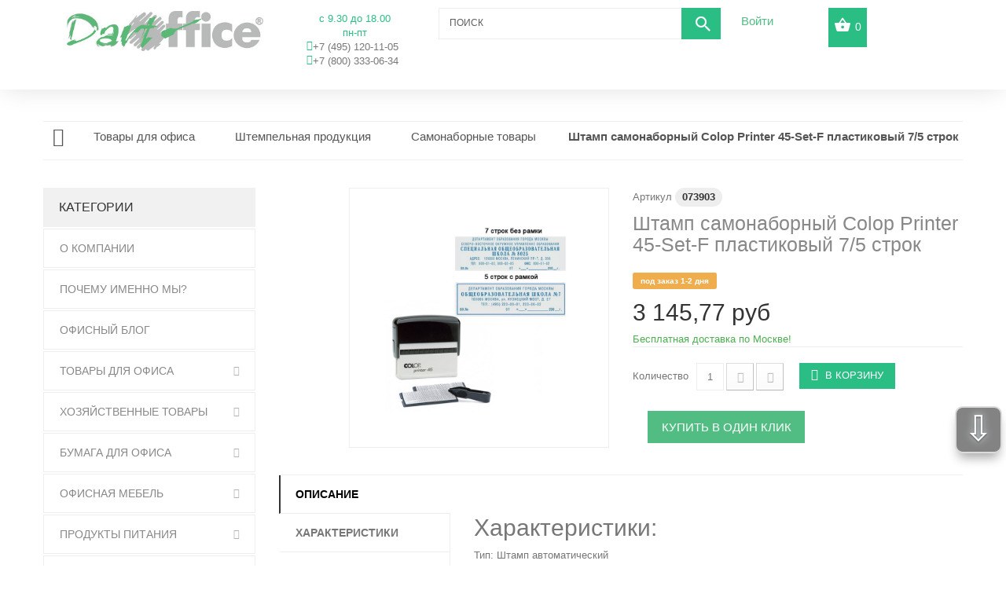

--- FILE ---
content_type: text/html; charset=utf-8
request_url: https://dartoffice.ru/samonabornye-tovary/1707-shtamp-samonabornyj-colop-printer-45-set-f-plastikovyj-7-5-strok.html
body_size: 35263
content:
<!DOCTYPE HTML>
<!--[if lt IE 7]> <html class="no-js lt-ie9 lt-ie8 lt-ie7" lang="ru-ru"><![endif]-->
<!--[if IE 7]><html class="no-js lt-ie9 lt-ie8 ie7" lang="ru-ru"><![endif]-->
<!--[if IE 8]><html class="no-js lt-ie9 ie8" lang="ru-ru"><![endif]-->
<!--[if gt IE 8]> <html class="no-js ie9" lang="ru-ru"><![endif]-->
<html lang="ru-ru">
    <head>        
        <meta charset="utf-8" />
        <title>Штамп самонаборный Colop Printer 45-Set-F пластиковый 7/5 строк</title>
                    <meta name="description" content="Штамп самонаборный Colop Printer 45-Set-F пластиковый 7/5 строк" />
                            <meta name="keywords" content="Колоп, Принтер, Colop, Printer, Штамп" />
                <meta name="generator" content="PrestaShop" />
        <meta name="yandex-verification" content="cb38876cc1e609d0" />
        <meta name="robots" content="index,follow" />
        <meta name="viewport" content="width=device-width, minimum-scale=0.25, maximum-scale=1.0, initial-scale=1.0" /> 
        <meta name="apple-mobile-web-app-capable" content="yes" /> 
        <link rel="icon" type="image/vnd.microsoft.icon" href="/img/favicon.ico?1699468839" />
        <link rel="shortcut icon" type="image/x-icon" href="/img/favicon.ico?1699468839" />
        <link rel="stylesheet" href="/themes/theme1217/css/global6.css" media="all">
                                    <link rel="stylesheet" href="/themes/theme1217/css/autoload/highdpi.css" media="all" />
                            <link rel="stylesheet" href="/themes/theme1217/css/autoload/responsive-tables.css" media="all" />
                            <link rel="stylesheet" href="/themes/theme1217/css/autoload/uniform.default.css" media="all" />
                            <link rel="stylesheet" href="/js/jquery/plugins/fancybox/jquery.fancybox.css" media="all" />
                            <link rel="stylesheet" href="/themes/theme1217/css/product.css" media="all" />
                            <link rel="stylesheet" href="/themes/theme1217/css/print.css" media="print" />
                            <link rel="stylesheet" href="/js/jquery/plugins/bxslider/jquery.bxslider.css" media="all" />
                            <link rel="stylesheet" href="/js/jquery/plugins/jqzoom/jquery.jqzoom.css" media="all" />
                            <link rel="stylesheet" href="/themes/theme1217/css/modules/blockcart/blockcart.css" media="all" />
                            <link rel="stylesheet" href="/themes/theme1217/css/modules/blockcontact/blockcontact.css" media="all" />
                            <link rel="stylesheet" href="/themes/theme1217/css/modules/blockviewed/blockviewed.css" media="all" />
                            <link rel="stylesheet" href="/themes/theme1217/css/modules/themeconfigurator/css/hooks.css" media="all" />
                            <link rel="stylesheet" href="/themes/theme1217/css/modules/blockpermanentlinks/blockpermanentlinks.css" media="all" />
                            <link rel="stylesheet" href="/modules/tmheaderaccount/views/css/front.css" media="all" />
                            <link rel="stylesheet" href="/themes/theme1217/css/modules/tmsearch/views/css/tmsearch.css" media="all" />
                            <link rel="stylesheet" href="/themes/theme1217/css/modules/tmmegamenu/views/css/tmmegamenu.css" media="all" />
                            <link rel="stylesheet" href="/themes/theme1217/css/modules/tmproductlistgallery/css/front.css" media="all" />
                            <link rel="stylesheet" href="/themes/theme1217/css/modules/tmhtmlcontent/css/hooks.css" media="all" />
                            <link rel="stylesheet" href="/themes/theme1217/css/modules/tmmanufacturerblock/css/tmmanufacturerblock.css" media="all" />
                            <link rel="stylesheet" href="/themes/theme1217/css/modules/mailalerts/mailalerts.css" media="all" />
                            <link rel="stylesheet" href="/modules/stblog/views/css/stblog.css" media="all" />
                            <link rel="stylesheet" href="/modules/tmproductsslider/views/css/tmproductsslider.css" media="all" />
                            <link rel="stylesheet" href="/modules/stblogcomments/views/css/stblogcomments.css" media="all" />
                            <link rel="stylesheet" href="/modules/oneclickproductcheckout/views/css/oneclickproductcheckout.css" media="all" />
                            <link rel="stylesheet" href="/js/jquery/ui/themes/base/jquery.ui.core.css" media="all" />
                            <link rel="stylesheet" href="/js/jquery/ui/themes/base/jquery.ui.datepicker.css" media="all" />
                            <link rel="stylesheet" href="/js/jquery/ui/themes/base/jquery.ui.theme.css" media="all" />
                            <link rel="stylesheet" href="/js/jquery/ui/themes/base/jquery.ui.slider.css" media="all" />
                            <link rel="stylesheet" href="/modules/tmoneclickorder/views/css/tmoneclickorder.css" media="all" />
                            <link rel="stylesheet" href="/modules/iqitfreedeliverycount/views/css/front.css" media="all" />
                            <link rel="stylesheet" href="/modules/iqitfreedeliverycount/views/css/custom_s_1.css" media="all" />
                            <link rel="stylesheet" href="/modules/yandexmodule/views/css/main.css" media="all" />
                            <link rel="stylesheet" href="/modules/ets_contactform7/views/css/date.css" media="all" />
                            <link rel="stylesheet" href="/modules/ets_contactform7/views/css/style.css" media="all" />
                            <link rel="stylesheet" href="/modules/ets_contactform7/views/css/style16.css" media="all" />
                            <link rel="stylesheet" href="/themes/theme1217/css/product_list.css" media="all" />
                                        <script type="text/javascript">
var CUSTOMIZE_TEXTFIELD = 1;
var FancyboxI18nClose = 'Закрыть';
var FancyboxI18nNext = 'Вперед';
var FancyboxI18nPrev = 'Назад';
var PS_CATALOG_MODE = '0';
var ajax_allowed = true;
var ajaxsearch = false;
var allowBuyWhenOutOfStock = true;
var attribute_anchor_separator = '-';
var attributesCombinations = [];
var availableLaterValue = 'под заказ 1-2 дня';
var availableNowValue = 'в наличии';
var baseDir = 'https://dartoffice.ru/';
var baseUri = 'https://dartoffice.ru/';
var contentOnly = false;
var currencyBlank = 1;
var currencyFormat = 2;
var currencyRate = 1;
var currencySign = 'руб';
var currentDate = '2026-01-23 14:15:16';
var customerGroupWithoutTax = false;
var customizationFields = false;
var customizationIdMessage = 'Модификация №';
var default_eco_tax = 0;
var delete_txt = 'Удалить';
var displayList = true;
var displayPrice = 0;
var doesntExist = 'Данная модификация отсутствует. Пожалуйста, выберите другую.';
var doesntExistNoMore = 'Нет в наличии товара';
var doesntExistNoMoreBut = 'с такими свойствами. Выберите товар с другими свойствами.';
var ecotaxTax_rate = 0;
var fieldRequired = 'Пожалуйста заполните все требуемые поля, затем сохраните модификацию.';
var freeProductTranslation = 'Бесплатно!';
var freeShippingTranslation = 'Бесплатная доставка по Москве!';
var generated_date = 1769166916;
var group_reduction = 0;
var hasDeliveryAddress = false;
var idDefaultImage = 12565761;
var id_lang = 1;
var id_product = 1707;
var img_dir = 'https://dartoffice.ru/themes/theme1217/img/';
var img_prod_dir = 'https://dartoffice.ru/img/p/';
var img_ps_dir = 'https://dartoffice.ru/img/';
var instantsearch = false;
var iqitfdc_from = 5000;
var isGuest = 0;
var isLogged = 0;
var isMobile = false;
var jqZoomEnabled = true;
var maxQuantityToAllowDisplayOfLastQuantityMessage = 0;
var minimalQuantity = 1;
var noTaxForThisProduct = true;
var oosHookJsCodeFunctions = [];
var page_name = 'product';
var priceDisplayMethod = 0;
var priceDisplayPrecision = 2;
var productAvailableForOrder = true;
var productBasePriceTaxExcl = 3392.82;
var productBasePriceTaxExcluded = 3392.82;
var productColumns = '2';
var productHasAttributes = false;
var productPrice = 3145.77;
var productPriceTaxExcluded = 3145.77;
var productPriceWithoutReduction = 3145.77;
var productReference = '073903';
var productShowPrice = true;
var productUnitPriceRatio = 0;
var product_fileButtonHtml = 'Выберите файл';
var product_fileDefaultHtml = 'Файлы не выбраны';
var product_specific_price = {"id_specific_price":"503910","id_specific_price_rule":"0","id_cart":"0","id_product":"1707","id_shop":"1","id_shop_group":"0","id_currency":"0","id_country":"0","id_group":"1","id_customer":"0","id_product_attribute":"0","price":3145.77,"from_quantity":"1","reduction":"0.000000","reduction_tax":"1","reduction_type":"amount","from":"0000-00-00 00:00:00","to":"0000-00-00 00:00:00","score":"50"};
var quantitiesDisplayAllowed = false;
var quantityAvailable = 0;
var quickView = true;
var reduction_percent = 0;
var reduction_price = 0;
var removingLinkText = 'удалить товар из корзины';
var roundMode = 2;
var specific_currency = false;
var specific_price = 3145.77;
var static_token = '565220821af6bf0401466a53836d321f';
var stock_management = 1;
var taxRate = 0;
var toBeDetermined = 'Определить';
var token = '565220821af6bf0401466a53836d321f';
var uploading_in_progress = 'Пожалуйста подождите...';
var usingSecureMode = true;
</script>

                            <script type="text/javascript" src="/js/jquery/jquery-1.11.0.min.js"></script>
                            <script type="text/javascript" src="/js/jquery/jquery-migrate-1.2.1.min.js"></script>
                            <script type="text/javascript" src="/js/jquery/plugins/jquery.easing.js"></script>
                            <script type="text/javascript" src="/js/tools.js"></script>
                            <script type="text/javascript" src="/themes/theme1217/js/global.js"></script>
                            <script type="text/javascript" src="/themes/theme1217/js/autoload/10-bootstrap.min.js"></script>
                            <script type="text/javascript" src="/themes/theme1217/js/autoload/14-device.min.js"></script>
                            <script type="text/javascript" src="/themes/theme1217/js/autoload/15-jquery.total-storage.min.js"></script>
                            <script type="text/javascript" src="/themes/theme1217/js/autoload/15-jquery.uniform-modified-pts.js"></script>
                            <script type="text/javascript" src="/themes/theme1217/js/autoload/16-jquery.scrollmagic.min.js"></script>
                            <script type="text/javascript" src="/themes/theme1217/js/autoload/17-jquery.scrollmagic.debug.js"></script>
                            <script type="text/javascript" src="/themes/theme1217/js/autoload/18-TimelineMax.min.js"></script>
                            <script type="text/javascript" src="/themes/theme1217/js/autoload/19-TweenMax.min.js"></script>
                            <script type="text/javascript" src="/js/jquery/plugins/fancybox/jquery.fancybox.js"></script>
                            <script type="text/javascript" src="/themes/theme1217/js/products-comparison.js"></script>
                            <script type="text/javascript" src="/js/jquery/plugins/jquery.idTabs.js"></script>
                            <script type="text/javascript" src="/js/jquery/plugins/jquery.scrollTo.js"></script>
                            <script type="text/javascript" src="/js/jquery/plugins/jquery.serialScroll.js"></script>
                            <script type="text/javascript" src="/js/jquery/plugins/bxslider/jquery.bxslider.js"></script>
                            <script type="text/javascript" src="/themes/theme1217/js/product.js"></script>
                            <script type="text/javascript" src="/js/jquery/plugins/jqzoom/jquery.jqzoom.js"></script>
                            <script type="text/javascript" src="/themes/theme1217/js/modules/blockcart/ajax-cart.js"></script>
                            <script type="text/javascript" src="/themes/theme1217/js/modules/productscategory/js/productscategory.js"></script>
                            <script type="text/javascript" src="/js/validate.js"></script>
                            <script type="text/javascript" src="/modules/tmheaderaccount/views/js/front.js"></script>
                            <script type="text/javascript" src="/modules/tmmegamenu/views/js/hoverIntent.js"></script>
                            <script type="text/javascript" src="/modules/tmmegamenu/views/js/superfish.js"></script>
                            <script type="text/javascript" src="/modules/tmmegamenu/views/js/tmmegamenu.js"></script>
                            <script type="text/javascript" src="https://maps.google.com/maps/api/js?sensor=true&amp;region=RU"></script>
                            <script type="text/javascript" src="/modules/tmproductlistgallery/js/front.js"></script>
                            <script type="text/javascript" src="/themes/theme1217/js/modules/mailalerts/mailalerts.js"></script>
                            <script type="text/javascript" src="/modules/seosayandexservices/views/js/front/components/metrika/yandex-metrika.js"></script>
                            <script type="text/javascript" src="/modules/stblog/views/js/jquery.fitvids.js"></script>
                            <script type="text/javascript" src="/modules/stblog/views/js/stblog.js"></script>
                            <script type="text/javascript" src="/themes/theme1217/js/tools/treeManagement.js"></script>
                            <script type="text/javascript" src="/modules/tmproductsslider/views/js/tmproductsslider.js"></script>
                            <script type="text/javascript" src="/modules/stblogcomments/views/js/stblogcomments.js"></script>
                            <script type="text/javascript" src="/modules/oneclickproductcheckout/views/js/oneclickproductcheckout.js"></script>
                            <script type="text/javascript" src="/modules/oneclickproductcheckout/views/js/inputmask/js/inputmask.js"></script>
                            <script type="text/javascript" src="/modules/oneclickproductcheckout/views/js/inputmask/js/jquery.inputmask.js"></script>
                            <script type="text/javascript" src="/js/jquery/ui/jquery.ui.core.min.js"></script>
                            <script type="text/javascript" src="/js/jquery/ui/jquery.ui.datepicker.min.js"></script>
                            <script type="text/javascript" src="/js/jquery/ui/i18n/jquery.ui.datepicker-ru.js"></script>
                            <script type="text/javascript" src="/js/jquery/ui/jquery.ui.widget.min.js"></script>
                            <script type="text/javascript" src="/js/jquery/ui/jquery.ui.mouse.min.js"></script>
                            <script type="text/javascript" src="/js/jquery/ui/jquery.ui.slider.min.js"></script>
                            <script type="text/javascript" src="/js/jquery/plugins/timepicker/jquery-ui-timepicker-addon.js"></script>
                            <script type="text/javascript" src="/modules/tmoneclickorder/views/js/tmoneclickorder.js"></script>
                            <script type="text/javascript" src="/modules/iqitfreedeliverycount/views/js/front.js"></script>
                            <script type="text/javascript" src="/modules/yandexmodule/views/js/front.js"></script>
                            <script type="text/javascript" src="/modules/ets_contactform7/views/js/date.js"></script>
                            <script type="text/javascript" src="/modules/ets_contactform7/views/js/scripts.js"></script>
                            <script type="text/javascript" src="/modules/callmefast/assets/js/jquery.arcticmodal-0.3.min.js"></script>
                            <script type="text/javascript" src="/modules/callmefast/assets/js/call-me-fast.js"></script>
                            <script type="text/javascript" src="/modules/callmefastras/assets/js/call-me-fastras.js"></script>
                            <script type="text/javascript" src="/modules/callmefastzvon/assets/js/call-me-fastzvon.js"></script>
                            <script type="text/javascript" src="/modules/callmefastmeet/assets/js/call-me-fastmeet.js"></script>
                            <script type="text/javascript" src="/modules/callmefastkom/assets/js/call-me-fastkom.js"></script>
                            <script type="text/javascript">
// <![CDATA[

blog_flexslider_options = {
    slideshow: 1,
    slideshowSpeed: 7000,
    animationSpeed: 400,
    pauseOnHover: 1,
    animationLoop: 1
};
//]]>
</script>
<style>
.go-up {
bottom: 70px;
}
.go-up, .go-down {
display: none;
position: fixed;
right: 5px;
z-index: 9999;
background: #4F4F4F;
border: 2px solid #ccc;
box-shadow: 0 10px 0.3em -0.1em rgba(0,0,6,0.5);
border-radius: 10px;
cursor: pointer;
color: #fff;
text-align: center;
font-size: 42px;
text-shadow: 0 1px 2px #000, 0 0 10px #E0F1FF;
opacity: .7;
padding: 0px 3px 5px 3px;
margin-bottom: 5px;
width: 60px;
height: 60px;
font: 45px 'Helvetica Neue',Arial,'Liberation Sans',FreeSans,sans-serif;
}
.go-down {
bottom: 10px;
}

</style>
 
<div class="go-up" title="Вверх" id='ToTop'>⇧</div>
<div class="go-down" title="Вниз" id='OnBottom'>⇩</div>		
	
<script type="text/javascript">
$(function(){
 if ($(window).scrollTop()>="250") $("#ToTop").fadeIn("slow")
 $(window).scroll(function(){
  if ($(window).scrollTop()<="250") $("#ToTop").fadeOut("slow")
  else $("#ToTop").fadeIn("slow")
 });
 
 if ($(window).scrollTop()<=$(document).height()-"999") $("#OnBottom").fadeIn("slow")
 $(window).scroll(function(){
  if ($(window).scrollTop()>=$(document).height()-"999") $("#OnBottom").fadeOut("slow")
  else $("#OnBottom").fadeIn("slow")
 });
 
 $("#ToTop").click(function(){$("html,body").animate({scrollTop:0},"slow")})
 $("#OnBottom").click(function(){$("html,body").animate({scrollTop:$(document).height()},"slow")})
});
</script> 
<script>
    var fields_json = {"firstname":{"type":"text","label":"Firsname","validate":"isName","required":"0","visible":"1","position":"0","help":"a:1:{i:1;s:0:\"\";}","name":"firstname"},"lastname":{"type":"text","label":"Lastname","validate":"isName","required":"0","visible":"0","position":"1","help":"a:1:{i:1;s:0:\"\";}","name":"lastname"},"email":{"type":"text","label":"Email","validate":"isEmail","required":"0","visible":"0","position":"2","help":"a:1:{i:1;s:0:\"\";}","name":"email"},"phone":{"type":"text","label":"Home phone","validate":"isPhoneNumber","required":"0","visible":"0","position":"3","mask_visible":true,"help":"a:1:{i:1;s:0:\"\";}","mask_value":"","name":"phone"},"phone_mobile":{"type":"text","label":"Mobile phone","validate":"isPhoneNumber","required":"1","visible":"1","position":"4","mask_visible":true,"help":"a:1:{i:1;s:32:\"\u0432 \u0444\u043e\u0440\u043c\u0430\u0442\u0435 8 XXX XXX XXXX\";}","mask_value":"8 9999999999","name":"phone_mobile"},"address1":{"type":"text","label":"Address","validate":"isAddress","required":"0","visible":"0","position":"5","help":"a:1:{i:1;s:0:\"\";}","name":"address1"},"postcode":{"type":"text","label":"Postcode","validate":"isPostCode","required":"0","visible":"0","position":"6","help":"a:1:{i:1;s:0:\"\";}","name":"postcode"},"city":{"type":"text","label":"City","validate":"isCityName","required":"0","visible":"0","position":"7","help":"a:1:{i:1;s:0:\"\";}","name":"city"},"country":{"type":"select","label":"Country","validate":"isCountryName","required":"0","visible":"0","position":"8","help":"a:1:{i:1;s:0:\"\";}","name":"country"}};
    var success_message = "Ваш заказ успешно оформлен";
</script><script type="text/javascript">
						var checkCaptchaUrl ="/modules/eicaptcha/eicaptcha-ajax.php";
						var RecaptachKey = "6Ld6nEoUAAAAADslSS0-2rOOHeU4AAxaXTSxMez2";
						var RecaptchaTheme = "light";
					</script>
					<script src="https://www.google.com/recaptcha/api.js?onload=onloadCallback&render=explicit&hl=ru-RU|en-GB|en-US" async defer></script>
					<script type="text/javascript" src="/modules/eicaptcha//views/js/eicaptcha-modules.js"></script><link rel="amphtml" href="//dartoffice.ru/module/amp/product?idProduct=1707"/><script src="https://www.google.com/recaptcha/api.js"></script>
<script type="text/javascript">
var recaptchaWidgets = [];
var url_basic_ets ='https://dartoffice.ru/';
var link_contact_ets ='https://dartoffice.ru/contact-form';
var recaptchaCallback = function() {
	var forms = document.getElementsByTagName( 'form' );
	var pattern = /(^|\s)g-recaptcha(\s|$)/;

	for ( var i = 0; i < forms.length; i++ ) {
		var divs = forms[ i ].getElementsByTagName( 'div' );

		for ( var j = 0; j < divs.length; j++ ) {
			var sitekey = divs[ j ].getAttribute( 'data-sitekey' );

			if ( divs[ j ].className && divs[ j ].className.match( pattern ) && sitekey ) {
				var params = {
					'sitekey': sitekey,
					'type': divs[ j ].getAttribute( 'data-type' ),
					'size': divs[ j ].getAttribute( 'data-size' ),
					'theme': divs[ j ].getAttribute( 'data-theme' ),
					'badge': divs[ j ].getAttribute( 'data-badge' ),
					'tabindex': divs[ j ].getAttribute( 'data-tabindex' )
				};

				var callback = divs[ j ].getAttribute( 'data-callback' );

				if ( callback && 'function' == typeof window[ callback ] ) {
					params[ 'callback' ] = window[ callback ];
				}

				var expired_callback = divs[ j ].getAttribute( 'data-expired-callback' );

				if ( expired_callback && 'function' == typeof window[ expired_callback ] ) {
					params[ 'expired-callback' ] = window[ expired_callback ];
				}

				var widget_id = grecaptcha.render( divs[ j ], params );
				recaptchaWidgets.push( widget_id );
				break;
			}
		}
	}
};

document.addEventListener( 'wpcf7submit', function( event ) {
	switch ( event.detail.status ) {
		case 'spam':
		case 'mail_sent':
		case 'mail_failed':
			for ( var i = 0; i < recaptchaWidgets.length; i++ ) {
				grecaptcha.reset( recaptchaWidgets[ i ] );
			}
	}
}, false );
</script>
<link rel="alternate" type="application/rss+xml" title="Штамп самонаборный Colop Printer 45-Set-F пластиковый 7/5 строк" href="https://dartoffice.ru/modules/feeder/rss.php?id_category=365&amp;orderby=quantity&amp;orderway=desc" />
        <link rel="stylesheet" href="https://fonts.googleapis.com/css?family=Open+Sans:300,600&amp;subset=latin,latin-ext,cyrillic-ext" type="text/css" media="all" />
        <!--[if IE 8]>
        <script src="https://oss.maxcdn.com/libs/html5shiv/3.7.0/html5shiv.js"></script>
        <script src="https://oss.maxcdn.com/libs/respond.js/1.3.0/respond.min.js"></script>
        <![endif]-->       
        <!--Google analytics-->
            <script>
                (function (i, s, o, g, r, a, m) {
                    i['GoogleAnalyticsObject'] = r;
                    i[r] = i[r] || function () {
                        (i[r].q = i[r].q || []).push(arguments)
                    }, i[r].l = 1 * new Date();
                    a = s.createElement(o),
                            m = s.getElementsByTagName(o)[0];
                    a.async = 1;
                    a.src = g;
                    m.parentNode.insertBefore(a, m)
                })(window, document, 'script', '//www.google-analytics.com/analytics.js', 'ga');

                ga('create', 'UA-93572626-1', 'auto');
                ga('require', 'displayfeatures');
                ga('send', 'pageview');

                /* Accurate bounce rate by time */
                if (!document.referrer ||
                        document.referrer.split('/')[2].indexOf(location.hostname) != 0)
                    setTimeout(function () {
                        ga('send', 'event', 'Новый посетитель', location.pathname);
                    }, 15000);</script>

            <!--Google analytics-->              
        </head>
                                    <body id="product" class="product product-1707 product-shtamp-samonabornyj-colop-printer-45-set-f-plastikovyj-7-5-strok category-365 category-samonabornye-tovary hide-right-column lang_ru  two-columns">
                            <!--[if IE 8]>
                <div style='clear:both;height:59px;padding:0 15px 0 15px;position:relative;z-index:10000;text-align:center;'><a href="//www.microsoft.com/windows/internet-explorer/default.aspx?ocid=ie6_countdown_bannercode"><img src="http://storage.ie6countdown.com/assets/100/images/banners/warning_bar_0000_us.jpg" border="0" height="42" width="820" alt="You are using an outdated browser. For a faster, safer browsing experience, upgrade for free today." /></a></div>
                        <![endif]-->
                                <div id="page">
                    <div class="header-container">
                        <header id="header">                        
                            
                            <div class="container">
                                <div class="nav">
                                    <div id="header_logo" class="col-sm-5">
                                        <a class="col-sm-8" href="https://dartoffice.ru/" title="Дарт Офис (Dart Office)">
                                            <img class="logo img-responsive" src="https://dartoffice.ru/img/moskanc-logo-1579250296.jpg" alt="Дарт Офис (Dart Office)" width="250" height="75"/>
                                        </a>
                                        <div id="tmhtmlcontent_displayNav" class="col-sm-4">
	<ul class="tmhtmlcontent-displayNav clearfix row">
		            <li class="tmhtmlcontent-item-1 col-xs-4">
                                                                                                    <div class="item-html">
                                                    
                                            <li style="text-align: center;color:#2abd84;">
                                                <span>c 9.30 до 18.00
                                                    <p style="text-align: center;margin-bottom: 0;">пн-пт</p></span>
                                            </li>
                                            <li class="telefon" style="text-align: center;color:#2abd84;">
                                                <i class="fa fa-phone"></i>
                                                <a href="tel:8(495)1201105" alt="8(495)1201105"><span>+7 (495) 120-11-05</span></a>
                                                   </li>
                                                   <li class="telefon" style="text-align: center;color:#2abd84;">
                                                <i class="fa fa-phone"></i>
                                                <a href="tel:+7(800) 333-06-34" alt="8-800 333-06-34"><span>+7 (800) 333-06-34</span></a>
                                            </li>
                                            </li>
                                        
                        </div>
                                                </li>
			</ul>
</div>
<div id="tmsearch" class="col-sm-4 clearfix">
    <form id="tmsearchbox" method="get" action="//dartoffice.ru/search" >
        <input type="hidden" name="controller" value="search" />
        <input type="hidden" name="orderby" value="position" />
        <input type="hidden" name="orderway" value="desc" />
        <input class="tm_search_query form-control" type="text" id="tm_search_query" name="search_query" placeholder="Поиск" value="" />
        <button type="submit" name="tm_submit_search" class="btn btn-default button-search">
            <span>Поиск</span>
        </button>
    </form>
</div>

<div id="header-login">
    <div class="current header_user_info"><a href="#" onclick="return false;">Войти</a></div>
    <ul id="header-login-content" class="toogle_content">
                    <li>
                <form action="https://dartoffice.ru/authentication" method="post" id="header_login_form">
                    <div id="create_header_account_error" class="alert alert-danger" style="display:none;"></div>
                    <div class="form_content clearfix">
                        <div class="form-group">
                            <label for="header-email">E-mail адрес</label>
                            <input class="is_required validate account_input form-control" data-validate="isEmail" type="email" id="header-email" name="header-email" value="" />
                        </div>
                        <div class="form-group">
                            <label for="header-passwd">Пароль</label>
                            <span><input class="is_required validate account_input form-control" type="password" data-validate="isPasswd" id="header-passwd" name="header-passwd" value="" autocomplete="off" /></span>
                        </div>
                        <p class="lost_password form-group">
                            <a href="https://dartoffice.ru/password-recovery" title="Восстановить забытый пароль" rel="nofollow">Забыли свой пароль?</a>
                        </p>
                        <p class="submit">
                            <button type="button" id="HeaderSubmitLogin" name="HeaderSubmitLogin" class="btn btn-default btn-sm">
                                <i class="fa fa-lock left"></i> 
                                Войти
                            </button>
                        </p>
                        <p>
                            <a href="https://dartoffice.ru/my-account" class="create">Зарегистрироваться</a>
                        </p>
                        <div class="clearfix">
                            
                        </div>
                    </div>
                </form>
            </li>
            </ul>
</div>
<!-- MODULE Block cart -->
<div class="">
	<div class="shopping_cart">
		<a href="https://dartoffice.ru/quick-order" title="Просмотр корзины" rel="nofollow">
			<b>Корзина</b>
			<span class="ajax_cart_quantity unvisible">0</span>
			<span class="ajax_cart_product_txt unvisible">товар</span>
			<span class="ajax_cart_product_txt_s unvisible">Товары</span>
			<span class="ajax_cart_total unvisible">
							</span>
			<span class="ajax_cart_no_product">(пусто)</span>
					</a>
					<div class="cart_block block">
				<div class="block_content">
					<!-- block list of products -->
					<div class="cart_block_list">
												<p class="cart_block_no_products">
							Нет товаров
						</p>
												<div class="cart-prices">
							<div class="cart-prices-line first-line  unvisible">
								<span class="cart_block_shipping_cost ajax_cart_shipping_cost">
																			Определить																	</span>
								<span>
									Доставка:
								</span>
							</div>
																					<div class="cart-prices-line last-line">
								<span class="price cart_block_total ajax_block_cart_total">0,00 руб</span>
								<span>Итого, к оплате:</span>
							</div>
													</div>
						<p class="cart-buttons">
							<a id="button_order_cart" class="btn btn-default btn-sm icon-right" href="https://dartoffice.ru/quick-order" title="Оформить заказ" rel="nofollow">
								<span>
									Оформить заказ
								</span>
							</a>
						</p>
					</div>
				</div>
			</div><!-- .cart_block -->
			</div>
</div>

	<div id="layer_cart">
            <div class="help">
		<div class="clearfix">
			<div class="layer_cart_product col-xs-12 col-md-6">
				<span class="cross" title="Закрыть окно"></span>
				<h2>
					<i class="fa fa-ok"></i>
                    Товар добавлен в корзину
				</h2>
				<div class="product-image-container layer_cart_img">
				</div>
				<div class="layer_cart_product_info">
					<span id="layer_cart_product_title" class="product-name"></span>
					<span id="layer_cart_product_attributes"></span>
					<div>
						<strong class="dark">Количество</strong>
						<span id="layer_cart_product_quantity"></span>
					</div>
					<div>
						<strong class="dark">Итого, к оплате:</strong>
						<span id="layer_cart_product_price"></span>
					</div>
				</div>
			</div>
			<div class="layer_cart_cart col-xs-12 col-md-6">
				<h2>
					<!-- Plural Case [both cases are needed because page may be updated in Javascript] -->
					<span class="ajax_cart_product_txt_s  unvisible">
						Товаров в корзине: <span class="ajax_cart_quantity">0</span>.
					</span>
					<!-- Singular Case [both cases are needed because page may be updated in Javascript] -->
					<span class="ajax_cart_product_txt ">
						Сейчас в корзине 1 товар.
					</span>
				</h2>
	
				<div class="layer_cart_row">
					<strong class="dark">
						Стоимость:
											</strong>
					<span class="ajax_block_products_total">
											</span>
				</div>
	
								<div class="layer_cart_row">
					<strong class="dark unvisible">
						Стоимость доставки&nbsp;					</strong>
					<span class="ajax_cart_shipping_cost unvisible">
													Определить											</span>
				</div>
								<div class="layer_cart_row">	
					<strong class="dark">
						Итого, к оплате:
											</strong>
					<span class="ajax_block_cart_total">
											</span>
				</div>
				<div class="button-container">	
					<span class="continue btn btn-default btn-md icon-left" title="Продолжить покупки">
						<span>
                            Продолжить покупки
						</span>
					</span>
					<a class="btn btn-default btn-md icon-right" href="https://dartoffice.ru/quick-order" title="Оформить заказ" rel="nofollow">
						<span>
							Оформить заказ
						</span>
					</a>	
				</div>
			</div>
		</div>
		<div class="crossseling"></div>
</div>
	</div> <!-- #layer_cart -->
	<div class="layer_cart_overlay"></div>

<!-- /MODULE Block cart -->
                                    
<div class="iqitfreedeliverycount iqitfreedeliverycount-detach hidden-detach clearfix ">
<div clas="fd-table">
<div class="ifdc-icon fd-table-cell"><i class="icon icon-truck"></i></div>

<div class="ifdc-remaining  fd-table-cell">Добавьте товары на сумму больше <span class="ifdc-remaining-price">5 000,00 руб</span> и получите бесплатную доставку!</div></div>
<div class="ifdc-txt"><div class="ifdc-txt-content"><span style="font-family: 'book antiqua', palatino; font-size: 14pt;">Бесплатная доставка по Москве</span></div></div> 
</div>


                                    </header>
                                </div>
                                <div class="columns-container">
                                    <div id="columns" class="container">
                                                                                    <!-- Breadcrumb -->

<div class="breadcrumb clearfix">
	<a class="home" href="http://dartoffice.ru/" title="На главную">
    	<i class="fa fa-home"></i>
    </a>
			<span class="navigation-pipe">&gt;</span>
					<span class="navigation_page"><span itemscope itemtype="http://data-vocabulary.org/Breadcrumb"><a itemprop="url" href="https://dartoffice.ru/21-tovary-dlya-ofisa" title="Товары для офиса" ><span itemprop="title">Товары для офиса</span></a></span><span class="navigation-pipe">></span><span itemscope itemtype="http://data-vocabulary.org/Breadcrumb"><a itemprop="url" href="https://dartoffice.ru/363-shtempelnaya-produkciya" title="Штемпельная продукция" ><span itemprop="title">Штемпельная продукция</span></a></span><span class="navigation-pipe">></span><span itemscope itemtype="http://data-vocabulary.org/Breadcrumb"><a itemprop="url" href="https://dartoffice.ru/365-samonabornye-tovary" title="Самонаборные товары" ><span itemprop="title">Самонаборные товары</span></a></span><span class="navigation-pipe">></span>Штамп самонаборный Colop Printer 45-Set-F пластиковый 7/5 строк</span>
			</div>

<!-- /Breadcrumb -->
                                                                                <div class="row">
                                                                                        <div class="large-left col-sm-12">
                                                <div class="row">
                                                    <div id="center_column" class="center_column col-xs-12 col-sm-9">
                                                        <div id="top_column" class="center_column"></div>
                                                    
	<!--Replaced theme 2 -->


	
							<div itemscope itemtype="http://schema.org/Product">
	<div class="primary_block row two-columns">	
        		
                        <!-- left infos-->  
                <div class="pb-left-column col-xs-12 col-md-7 col-lg-6">
                    <!-- product img-->        
                    <div id="image-block" class="clearfix is_caroucel">
                                                                                                    <span id="view_full_size">
                                                                    <a class="jqzoom" title="Штамп самонаборный Colop Printer 45-Set-F пластиковый 7/5 строк" rel="gal1" href="https://dartoffice.ru/12565761-tm_thickbox_default/shtamp-samonabornyj-colop-printer-45-set-f-plastikovyj-7-5-strok.jpg" itemprop="url">
                                        <img itemprop="image" src="https://dartoffice.ru/12565761-tm_large_default/shtamp-samonabornyj-colop-printer-45-set-f-plastikovyj-7-5-strok.jpg" title="Штамп самонаборный Colop Printer 45-Set-F пластиковый 7/5 строк" alt="Штамп самонаборный Colop Printer 45-Set-F пластиковый 7/5 строк"/>
                                    </a>
                                                            </span>
                                            </div> <!-- end image-block -->
                    
                                            <!-- thumbnails -->
                        <div id="views_block" class="clearfix hidden">
                                                            <a id="view_scroll_left" class="" title="Другие виды" href="javascript:{}">
                                    Назад
                                </a>
                                                        <div id="thumbs_list">
                                <ul id="thumbs_list_frame">
                                                                                                                                                                                                                                                                                                            <li id="thumbnail_12565761" class="last">
                                                <a 
                                                                                                            href="javascript:void(0);"
                                                        rel="{gallery: 'gal1', smallimage: 'https://dartoffice.ru/12565761-tm_large_default/shtamp-samonabornyj-colop-printer-45-set-f-plastikovyj-7-5-strok.jpg',largeimage: 'https://dartoffice.ru/12565761-tm_thickbox_default/shtamp-samonabornyj-colop-printer-45-set-f-plastikovyj-7-5-strok.jpg'}"
                                                                                                        title="Штамп самонаборный Colop Printer 45-Set-F пластиковый 7/5 строк">
                                                    <img class="img-responsive" id="thumb_12565761" src="https://dartoffice.ru/12565761-tm_cart_default/shtamp-samonabornyj-colop-printer-45-set-f-plastikovyj-7-5-strok.jpg" alt="Штамп самонаборный Colop Printer 45-Set-F пластиковый 7/5 строк" title="Штамп самонаборный Colop Printer 45-Set-F пластиковый 7/5 строк" height="80" width="80" itemprop="image" />
                                                </a>
                                            </li>
                                                                                                            </ul>
                            </div> <!-- end thumbs_list -->
                                                            <a id="view_scroll_right" title="Другие виды" href="javascript:{}">
                                    Вперед
                                </a>
                                                    </div> 
                        <!-- end views-block -->
                        <!-- end thumbnails -->
                                                        </div> 
                <!-- center infos -->
                <div class="pb-right-column col-xs-12 col-md-5 col-lg-6">
                	<div class="product-info-line">
                    	                         <p id="product_reference">
                            <label>Артикул </label>
                            <span class="editable" itemprop="sku">073903</span>
                        </p>
                    </div>
                    <h1 itemprop="name">Штамп самонаборный Colop Printer 45-Set-F пластиковый 7/5 строк</h1>
                    <div class="product-info-line">
                        <!-- availability or doesntExist -->
                        <p id="availability_statut">
                            
                            <span id="availability_value" class="label label-warning">под заказ 1-2 дня</span>
                        </p>
                    
                                            </div>
                                            
                        <p class="warning_inline" id="last_quantities" style="display: none" >Внимание: ограниченное количество товара в наличии!</p>
                                        <p id="availability_date" style="display: none;">
                        <span id="availability_date_label">Будет доступен:</span>
                        <span id="availability_date_value"></span>
                    </p>
                     <!-- Out of stock hook -->
                    <div id="oosHook">
                        
                    </div>
                                         <!-- add to cart form-->
                    <form id="buy_block" action="https://dartoffice.ru/cart" method="post">
                        <!-- hidden datas -->
                        <p class="hidden">
                            <input type="hidden" name="token" value="565220821af6bf0401466a53836d321f" />
                            <input type="hidden" name="id_product" value="1707" id="product_page_product_id" />
                            <input type="hidden" name="add" value="1" />
                            <input type="hidden" name="id_product_attribute" id="idCombination" value="" />
                        </p>
                        <div class="box-info-product">
                            <div class="content_prices clearfix">
                                                                    <!-- prices -->
                                    <div class="old-price-info">
                                       <p id="old_price" class="unvisible">
                                            <span id="old_price_display"></span><!--  -->                                        </p>
                                        <p id="reduction_percent"  style="display:none;">
                                            <span id="reduction_percent_display"></span>
                                        </p>
                                        <p id="reduction_amount"  style="display:none">
                                            <span id="reduction_amount_display"></span>
                                        </p>
                                    </div>
                                    
                                    <p class="our_price_display" itemprop="offers" itemscope itemtype="http://schema.org/Offer">
                                        <span id="our_price_display" itemprop="price">3 145,77 руб</span><meta itemprop="priceCurrency" content="RUB" />                                    </p>
                                    <div style="color: #4CAF50;">Бесплатная доставка по Москве!</div>                                                                         <!-- end prices -->
                                                                                                                                                                                 
                                
                                
                                <div class="clear"></div>
                            </div> <!-- end content_prices -->
                            <div class="product_attributes clearfix">
                            	                                <div class="clearfix">
                                    <!-- quantity wanted -->
                                                                            <p id="quantity_wanted_p">
                                            <label>Количество</label>
                                            <input type="text" name="qty" id="quantity_wanted" class="text" value="1" />
                                            <a href="#" data-field-qty="qty" class="btn btn-default button-minus product_quantity_down">
                                                <span>
                                                    <i class="fa fa-minus"></i>
                                                </span>
                                            </a>
                                            <a href="#" data-field-qty="qty" class="btn btn-default button-plus product_quantity_up">
                                                <span>
                                                    <i class="fa fa-plus"></i>
                                                 </span>
                                            </a>
                                            <span class="clearfix"></span>
                                        </p>
                                                                        <div id="add_to_cart_product_page_button" >
                                        <p id="add_to_cart" class="buttons_bottom_block no-print">
                                                                                            <button type="submit" name="Submit" class="btn btn-default ajax_add_to_cart_product_button">
                                                    <span>В корзину</span>
                                                </button>
                                                                                    </p>
                                    </div>
                                 </div>
                                <!-- minimal quantity wanted -->
                                <p id="minimal_quantity_wanted_p" style="display: none;">
                                    Минимальный заказ для товара 
                                    <b id="minimal_quantity_label">1</b>
                                </p>
                            </div> <!-- end product_attributes -->
                            <div class="box-cart-bottom">
                                




<script>
    var ocpc_combinations = Object();
        $(function () {
        window.oldOCOCFindCombination = window.findCombination;
        window.findCombination = function (firstTime)
        {
            oldOCOCFindCombination(firstTime);
            changeOCPC();
        };
        changeOCPC();
    });
    function changeOCPC()
    {
        if (!$('#idCombination').val())
            return;

        var id_combination = parseInt($('#idCombination').val());
        if (!ocpc_combinations[id_combination]['available_for_order'])
        {
            $('#showOneClickCheckout').addClass('exclusive_disabled').attr('disabled', 'disabled');
            return false;
        }
        else
            $('#showOneClickCheckout').removeClass('exclusive_disabled').removeAttr('disabled');
        var form = $('.one_click_product_checkout');
        form.find('[name=id_product_attribute]').val(id_combination);
        form.find('.cover_product img').attr('src', ocpc_combinations[id_combination]['image']);
        form.find('.product_price .price').text(formatCurrency(ocpc_combinations[id_combination]['price'], currencyFormat, currencySign, currencyBlank));
        form.find('[id=quantity]').attr('data-price', ocpc_combinations[id_combination]['price']).data('price', ocpc_combinations[id_combination]['price']).trigger('keyup');
    }

    var enabled_payment = 0;
</script>
    <div class="exclusive-block">
        <a href="#" class="exclusive btn btn-default" id="showOneClickCheckout">
                            Купить в один клик
                        </a>
    </div>
<div class="ocpc_stage" style="display: none"></div>
<div class="form one_click_product_checkout" style="display: none">
    <a href="#" id="cancelOneClickCheckout" title="Отмена">×</a>
    <div class="column_left">
        <h3 class="heading">Оформить в один клик</h3>
        <form action="" class="std">
            <input type="hidden" value="0" name="id_product_attribute"/>
            <div class="_loader" style="display: none;"></div>
            <div class="_error" style="display: none;">
            </div>
            <div class="form_content">
                                                        <div class="field form_group">
                                                <label class="field_name">Имя</label>
                            <input class="text" type="text" name="firstname" value="" id="ocpc_firstname">
                                                            </div>

                                                                                                                                                                                            <div class="field form_group">
                                                <label class="field_name">Мобильный телефон:<sup class="ocpc_required">*</sup></label>
                            <input class="text" type="text" name="phone_mobile" value="" id="ocpc_phone_mobile">
                                                                <br /><span style="font-size: 0.85em;">(&#1074; &#1092;&#1086;&#1088;&#1084;&#1072;&#1090;&#1077; 8 XXX XXX XXXX)</span>
                                        </div>

                                                                                                                                                                                                                                <div class="submit">
                    <button type="button" id="submitOneClickCheckout">
                            Купить в один клик
                    </button>
                </div>
            </div>
        </form>
    </div>
    <div class="column_right">
                <div class="field form_group cover_product">
            <img src="https://dartoffice.ru/12565761-home_default/shtamp-samonabornyj-colop-printer-45-set-f-plastikovyj-7-5-strok.jpg">
        </div>
                        <div class="field form_group description_short">
            Штамп самонаборный Colop Printer 45-Set-F пластиковый 7/5 строк
        </div>
                <div class="field form_group product_price">            
            <span class="price">3 145,77 руб</span>
        </div>
        <div class="field form_group">
            <label for="quantity">Количество:</label>
            <div class="wrapper_quantity">
                <input data-price="3145.77" type="text" id="quantity" value="1">
                <a href="#" class="btn btn-default button-minus decrementQuantity"><span><i class="icon-minus"></span></i></a>
                <a href="#" class="btn btn-default button-plus  incrementQuantity"><span><i class="icon-plus"></span></i></a>
            </div>
        </div>
        <div class="field form_group price_block">
            <label>Всего:</label>
            <span class="total_price">3 145,77 руб</span>
        </div>
    </div>
</div>
<script>$(document).ready(function(){$('.one_click_product_checkout input[name=phone_mobile]').inputmask('8 9999999999');});</script>                            </div> <!-- end box-cart-bottom -->
                        </div> <!-- end box-info-product -->
                    </form>
                                                            
                </div>
                <!-- end center infos-->
	</div> <!-- end primary_block -->
	    	        	<div class="clearfix product-information">
                <ul class="product-info-tabs nav nav-stacked col-sm-3 col-md-3 col-lg-3">
                                            <li class="product-description-tab"><a data-toggle="tab" href="#product-description-tab-content">Описание</a></li>
                                                                                    <li class="product-features-tab"><a data-toggle="tab" href="#product-features-tab-content">Характеристики</a></li>
                                                                                
                </ul>
                <div class="tab-content col-sm-9 col-md-9 col-lg-9">
                                            <div id="product-description-tab-content" class="product-description-tab-content tab-pane">
                            <div class="rte"><h2>Характеристики:</h2>

<p>Тип: Штамп автоматический</p>

<p>Материал: пластик</p>

<p>Самонаборный: да</p>

<p>Форма: прямоугольная</p>

<p>Количество строк: 5/7</p>

<p>Размер поля: 82×25 мм</p>

<p>Размер шрифта: 2,2/3,1 мм</p>

<p>Касса в комплекте: да</p>

<p>Наличие рамки: да</p>

<p>Торговая марка:&nbsp;Colop</p>

<h2>Коды и ГОСТы:</h2>

<p>ОКДП 2&nbsp;- &nbsp;32.99.16.120</p>

<h2>Назначение и использование:</h2>

<p>Самонаборный штамп предназначен для создания оттиска самостоятельно и для дальнейшего оформления документов с помощью созданного штампа.</p>

<p>Корпус изготовлен из пластика. Окрашивание штампа происходит автоматически.</p>

<p>Штамп самонаборный Colop Printer 45-Set-F имеет поле размером 82×25 мм и позволяет набрать текста высотой шрифта 2,2 мм или 3,1 мм. При нажатии на документе остается оттиск синего цвета. Штамп можно использовать с рамкой. Используя стандартный шрифт максимум можно набрать с рамой 5 строк по 44 знака в каждой строке, большим шрифтом до 28 знаков. Без рамы 7 строк по 51 стандартным или 35 большим шрифтом.</p>

<p>В комплект поставки входит самонаборная печать, касса букв, сменная штемпельная подушка, пинцет.</p>

<h2>Для кого подходит:</h2>

<p>Самонаборная печать подходит для использования бухгалтерами, банковскими работниками, менеджерами по работе с клиентами, администраторами и другими сотрудниками, работающими с документами.</p></div>
                        </div>
                                        <!-- quantity discount -->
                                                                <!-- Data sheet -->
                        <div id="product-features-tab-content" class="product-features-tab-content tab-pane">
                            <table class="table-data-sheet">			
                                                                    <tr class="odd">
                                        			    
                                            <td>Ценовая категория</td>
                                            <td>
                                                                                                Премиальный    
                                                    
                                            </td>
                                                                            </tr>
                                                                    <tr class="even">
                                        			    
                                            <td>Форма самонаборного продукта</td>
                                            <td>
                                                                                                прямоугольник    
                                                    
                                            </td>
                                                                            </tr>
                                                                    <tr class="odd">
                                        			    
                                            <td>Максимальное количество строк, стр</td>
                                            <td>
                                                                                                7    
                                                    
                                            </td>
                                                                            </tr>
                                                                    <tr class="even">
                                        			    
                                            <td>С рамкой</td>
                                            <td>
                                                                                                да
                                                    
                                            </td>
                                                                            </tr>
                                                                    <tr class="odd">
                                        			    
                                            <td>Максимальное количество знаков</td>
                                            <td>
                                                                                                47    
                                                    
                                            </td>
                                                                            </tr>
                                                            </table>
                        </div>
                        <!--end Data sheet -->
                                                                                
                </div>
            </div>
        
        <!-- description & features -->
						
        <!--HOOK_PRODUCT_TAB -->
		<section class="page-product-box">
			
					</section>
		<!--end HOOK_PRODUCT_TAB -->
		
        			<!--Accessories -->
			<section class="page-product-box">
				<h3 class="page-product-heading">Сопутствующие товары</h3>
				<div class="block products_block accessories-block clearfix">
					<div class="block_content">
						<ul id="bxslider" class="bxslider clearfix">
																																																<li class="item product-box ajax_block_product item product_accessories_description">
										<div class="product_desc">
											<a href="https://dartoffice.ru/shtempelnye-podushki/1700-podushka-shtempelnaya-smennaya-colop-express-e-45-sinyaya-dlya-printer-45.html" title="" class="product-image product_image">
												<img class="lazyOwl" src="https://dartoffice.ru/12566008-tm_home_default/podushka-shtempelnaya-smennaya-colop-express-e-45-sinyaya-dlya-printer-45.jpg" alt="" width="500" height="500"/>
											</a>
											<div class="block_description">
												<a href="https://dartoffice.ru/shtempelnye-podushki/1700-podushka-shtempelnaya-smennaya-colop-express-e-45-sinyaya-dlya-printer-45.html" title="Еще" class="product_description">
													
												</a>
											</div>
										</div>
										<div class="s_title_block">
											<h5 class="product-name">
												<a title="Подушка штемпельная сменная Colop/Express Е/45 синяя для Printer 45" href="https://dartoffice.ru/shtempelnye-podushki/1700-podushka-shtempelnaya-smennaya-colop-express-e-45-sinyaya-dlya-printer-45.html">
													Подушка штемпельн...
												</a>
											</h5>
																						<span class="price">
																									523,38 руб											</span>
																					</div>
										<div class="clearfix" style="margin-top:5px">
																							<div class="no-print">
													<a class="btn btn-default ajax_add_to_cart_button" href="https://dartoffice.ru/cart?qty=1&amp;id_product=1700&amp;token=565220821af6bf0401466a53836d321f&amp;add=" data-id-product="1700" title="В корзину">
														<span>В корзину</span>
													</a>
												</div>
																					</div>
									</li>
																																									<li class="item product-box ajax_block_product item product_accessories_description">
										<div class="product_desc">
											<a href="https://dartoffice.ru/ruchki-gelevye/12981-ruchka-gelevaya-attache-city-chernaya-tolshhina-linii-05-mm.html" title="" class="product-image product_image">
												<img class="lazyOwl" src="https://dartoffice.ru/12844780-tm_home_default/ruchka-gelevaya-attache-city-chernaya-tolshhina-linii-05-mm.jpg" alt="" width="500" height="500"/>
											</a>
											<div class="block_description">
												<a href="https://dartoffice.ru/ruchki-gelevye/12981-ruchka-gelevaya-attache-city-chernaya-tolshhina-linii-05-mm.html" title="Еще" class="product_description">
													
												</a>
											</div>
										</div>
										<div class="s_title_block">
											<h5 class="product-name">
												<a title="Ручка гелевая Attache City черная толщина линии 0,5 мм" href="https://dartoffice.ru/ruchki-gelevye/12981-ruchka-gelevaya-attache-city-chernaya-tolshhina-linii-05-mm.html">
													Ручка гелевая Att...
												</a>
											</h5>
																						<span class="price">
																									22,57 руб											</span>
																					</div>
										<div class="clearfix" style="margin-top:5px">
																							<div class="no-print">
													<a class="btn btn-default ajax_add_to_cart_button" href="https://dartoffice.ru/cart?qty=1&amp;id_product=12981&amp;token=565220821af6bf0401466a53836d321f&amp;add=" data-id-product="12981" title="В корзину">
														<span>В корзину</span>
													</a>
												</div>
																					</div>
									</li>
																																									<li class="item product-box ajax_block_product item product_accessories_description">
										<div class="product_desc">
											<a href="https://dartoffice.ru/knigi-ucheta/73208-kniga-ucheta-officespace-a4-192-lista-kletka-200290-mm-bumvinil-blok-ofsetnyj.html" title="" class="product-image product_image">
												<img class="lazyOwl" src="https://dartoffice.ru/12721425-tm_home_default/kniga-ucheta-officespace-a4-192-lista-kletka-200290-mm-bumvinil-blok-ofsetnyj.jpg" alt="" width="500" height="500"/>
											</a>
											<div class="block_description">
												<a href="https://dartoffice.ru/knigi-ucheta/73208-kniga-ucheta-officespace-a4-192-lista-kletka-200290-mm-bumvinil-blok-ofsetnyj.html" title="Еще" class="product_description">
													
												</a>
											</div>
										</div>
										<div class="s_title_block">
											<h5 class="product-name">
												<a title="Книга учета OfficeSpace А4 192 листа клетка 200*290 мм бумвинил блок офсетный" href="https://dartoffice.ru/knigi-ucheta/73208-kniga-ucheta-officespace-a4-192-lista-kletka-200290-mm-bumvinil-blok-ofsetnyj.html">
													Книга учета Offic...
												</a>
											</h5>
																						<span class="price">
																									485,56 руб											</span>
																					</div>
										<div class="clearfix" style="margin-top:5px">
																							<div class="no-print">
													<a class="btn btn-default ajax_add_to_cart_button" href="https://dartoffice.ru/cart?qty=1&amp;id_product=73208&amp;token=565220821af6bf0401466a53836d321f&amp;add=" data-id-product="73208" title="В корзину">
														<span>В корзину</span>
													</a>
												</div>
																					</div>
									</li>
																																									<li class="item product-box ajax_block_product item product_accessories_description">
										<div class="product_desc">
											<a href="https://dartoffice.ru/ruchki-gelevye/73761-ruchka-gelevaya-avtomaticheskaya-brauberg-black-jack-trekhgrannaya-uzel-07-mm-liniya-05-mm-chernaya-141552.html" title="" class="product-image product_image">
												<img class="lazyOwl" src="https://dartoffice.ru/12833043-tm_home_default/ruchka-gelevaya-avtomaticheskaya-brauberg-black-jack-trekhgrannaya-uzel-07-mm-liniya-05-mm-chernaya-141552.jpg" alt="" width="500" height="500"/>
											</a>
											<div class="block_description">
												<a href="https://dartoffice.ru/ruchki-gelevye/73761-ruchka-gelevaya-avtomaticheskaya-brauberg-black-jack-trekhgrannaya-uzel-07-mm-liniya-05-mm-chernaya-141552.html" title="Еще" class="product_description">
													
												</a>
											</div>
										</div>
										<div class="s_title_block">
											<h5 class="product-name">
												<a title="Ручка гелевая автоматическая BRAUBERG &quot;Black Jack&quot; трехгранная узел 0,7 мм линия 0,5 мм черная 141552" href="https://dartoffice.ru/ruchki-gelevye/73761-ruchka-gelevaya-avtomaticheskaya-brauberg-black-jack-trekhgrannaya-uzel-07-mm-liniya-05-mm-chernaya-141552.html">
													Ручка гелевая авт...
												</a>
											</h5>
																						<span class="price">
																									70,15 руб											</span>
																					</div>
										<div class="clearfix" style="margin-top:5px">
																							<div class="no-print">
													<a class="btn btn-default ajax_add_to_cart_button" href="https://dartoffice.ru/cart?qty=1&amp;id_product=73761&amp;token=565220821af6bf0401466a53836d321f&amp;add=" data-id-product="73761" title="В корзину">
														<span>В корзину</span>
													</a>
												</div>
																					</div>
									</li>
																																									<li class="item product-box ajax_block_product item product_accessories_description">
										<div class="product_desc">
											<a href="https://dartoffice.ru/bukhgalterskie-blanki/75050-blank-prikhodnyj-kassovyj-order-officespace-a5-forma-ko-1-gazetka-100-ekzemplyarov.html" title="" class="product-image product_image">
												<img class="lazyOwl" src="https://dartoffice.ru/12711905-tm_home_default/blank-prikhodnyj-kassovyj-order-officespace-a5-forma-ko-1-gazetka-100-ekzemplyarov.jpg" alt="" width="500" height="500"/>
											</a>
											<div class="block_description">
												<a href="https://dartoffice.ru/bukhgalterskie-blanki/75050-blank-prikhodnyj-kassovyj-order-officespace-a5-forma-ko-1-gazetka-100-ekzemplyarov.html" title="Еще" class="product_description">
													
												</a>
											</div>
										</div>
										<div class="s_title_block">
											<h5 class="product-name">
												<a title="Бланк &quot;Приходный кассовый ордер&quot; OfficeSpace, А5 (форма КО-1), газетка, 100 экземпляров" href="https://dartoffice.ru/bukhgalterskie-blanki/75050-blank-prikhodnyj-kassovyj-order-officespace-a5-forma-ko-1-gazetka-100-ekzemplyarov.html">
													Бланк &quot;Приходный ...
												</a>
											</h5>
																						<span class="price">
																									35,99 руб											</span>
																					</div>
										<div class="clearfix" style="margin-top:5px">
																							<div class="no-print">
													<a class="btn btn-default ajax_add_to_cart_button" href="https://dartoffice.ru/cart?qty=1&amp;id_product=75050&amp;token=565220821af6bf0401466a53836d321f&amp;add=" data-id-product="75050" title="В корзину">
														<span>В корзину</span>
													</a>
												</div>
																					</div>
									</li>
																																									<li class="item product-box ajax_block_product item product_accessories_description">
										<div class="product_desc">
											<a href="https://dartoffice.ru/bukhgalterskie-blanki/75059-blank-tovarnyj-chek-officespace-a6-gazetka-100-ekzemplyarov.html" title="" class="product-image product_image">
												<img class="lazyOwl" src="https://dartoffice.ru/12711926-tm_home_default/blank-tovarnyj-chek-officespace-a6-gazetka-100-ekzemplyarov.jpg" alt="" width="500" height="500"/>
											</a>
											<div class="block_description">
												<a href="https://dartoffice.ru/bukhgalterskie-blanki/75059-blank-tovarnyj-chek-officespace-a6-gazetka-100-ekzemplyarov.html" title="Еще" class="product_description">
													
												</a>
											</div>
										</div>
										<div class="s_title_block">
											<h5 class="product-name">
												<a title="Бланк &quot;Товарный чек&quot; OfficeSpace, А6, газетка, 100 экземпляров" href="https://dartoffice.ru/bukhgalterskie-blanki/75059-blank-tovarnyj-chek-officespace-a6-gazetka-100-ekzemplyarov.html">
													Бланк &quot;Товарный ч...
												</a>
											</h5>
																						<span class="price">
																									18,30 руб											</span>
																					</div>
										<div class="clearfix" style="margin-top:5px">
																							<div class="no-print">
													<a class="btn btn-default ajax_add_to_cart_button" href="https://dartoffice.ru/cart?qty=1&amp;id_product=75059&amp;token=565220821af6bf0401466a53836d321f&amp;add=" data-id-product="75059" title="В корзину">
														<span>В корзину</span>
													</a>
												</div>
																					</div>
									</li>
																																																																							<li class="item product-box ajax_block_product item product_accessories_description">
										<div class="product_desc">
											<a href="https://dartoffice.ru/knigi-i-zhurnaly/77525-zhurnal-osmotra-ruk-i-otkryt-chastej-tela-na-nalich-gnojnichk-zabolevan-kzh4120.html" title="" class="product-image product_image">
												<img class="lazyOwl" src="https://dartoffice.ru/12818496-tm_home_default/zhurnal-osmotra-ruk-i-otkryt-chastej-tela-na-nalich-gnojnichk-zabolevan-kzh4120.jpg" alt="" width="500" height="500"/>
											</a>
											<div class="block_description">
												<a href="https://dartoffice.ru/knigi-i-zhurnaly/77525-zhurnal-osmotra-ruk-i-otkryt-chastej-tela-na-nalich-gnojnichk-zabolevan-kzh4120.html" title="Еще" class="product_description">
													
												</a>
											</div>
										</div>
										<div class="s_title_block">
											<h5 class="product-name">
												<a title="Журнал осмотра рук и открыт частей тела на налич гнойничк. заболеван КЖ4120" href="https://dartoffice.ru/knigi-i-zhurnaly/77525-zhurnal-osmotra-ruk-i-otkryt-chastej-tela-na-nalich-gnojnichk-zabolevan-kzh4120.html">
													Журнал осмотра ру...
												</a>
											</h5>
																						<span class="price">
																									374,54 руб											</span>
																					</div>
										<div class="clearfix" style="margin-top:5px">
																							<div class="no-print">
													<a class="btn btn-default ajax_add_to_cart_button" href="https://dartoffice.ru/cart?qty=1&amp;id_product=77525&amp;token=565220821af6bf0401466a53836d321f&amp;add=" data-id-product="77525" title="В корзину">
														<span>В корзину</span>
													</a>
												</div>
																					</div>
									</li>
																																									<li class="item product-box ajax_block_product item product_accessories_description">
										<div class="product_desc">
											<a href="https://dartoffice.ru/bukhgalterskie-blanki/77581-blank-bukhgalterskij-3-kh-slojnyj-samokopiruyushhijsya-oblozhka-s-podlozhkoj-nakladnaya-a5-151kh208-mm-spajka-50-shtuk-130155.html" title="" class="product-image product_image">
												<img class="lazyOwl" src="https://dartoffice.ru/12685378-tm_home_default/blank-bukhgalterskij-3-kh-slojnyj-samokopiruyushhijsya-oblozhka-s-podlozhkoj-nakladnaya-a5-151kh208-mm-spajka-50-shtuk-130155.jpg" alt="" width="500" height="500"/>
											</a>
											<div class="block_description">
												<a href="https://dartoffice.ru/bukhgalterskie-blanki/77581-blank-bukhgalterskij-3-kh-slojnyj-samokopiruyushhijsya-oblozhka-s-podlozhkoj-nakladnaya-a5-151kh208-mm-spajka-50-shtuk-130155.html" title="Еще" class="product_description">
													
												</a>
											</div>
										</div>
										<div class="s_title_block">
											<h5 class="product-name">
												<a title="Бланк бухгалтерский 3-х слойный самокопирующийся, обложка с подложкой, Накладная, А5 151х208 мм, СПАЙКА 50 штук, 130155" href="https://dartoffice.ru/bukhgalterskie-blanki/77581-blank-bukhgalterskij-3-kh-slojnyj-samokopiruyushhijsya-oblozhka-s-podlozhkoj-nakladnaya-a5-151kh208-mm-spajka-50-shtuk-130155.html">
													Бланк бухгалтерск...
												</a>
											</h5>
																						<span class="price">
																									459,33 руб											</span>
																					</div>
										<div class="clearfix" style="margin-top:5px">
																							<div class="no-print">
													<a class="btn btn-default ajax_add_to_cart_button" href="https://dartoffice.ru/cart?qty=1&amp;id_product=77581&amp;token=565220821af6bf0401466a53836d321f&amp;add=" data-id-product="77581" title="В корзину">
														<span>В корзину</span>
													</a>
												</div>
																					</div>
									</li>
																																				</ul>
					</div>
				</div>	
			</section>
			<!--end Accessories -->
				
            <section class="page-product-box blockproductscategory">
        <h3 class="productscategory_h3 page-product-heading">20 других товаров в этой категории:</h3>
        <div id="productscategory_list" class="clearfix">
            <ul id="bxslider1" class="bxslider clearfix">
                                     <li class="product-box item">
                        <a href="https://dartoffice.ru/samonabornye-tovary/1601-pechat-samonabornaya-kruglaya-avtomaticheskaya-colop-r45-25-kruga.html" class="lnk_img product-image" title="Печать самонаборная круглая автоматическая Colop R45 2,5 круга"><img src="https://dartoffice.ru/12565732-tm_home_default/pechat-samonabornaya-kruglaya-avtomaticheskaya-colop-r45-25-kruga.jpg" alt="Печать самонаборная круглая автоматическая Colop R45 2,5 круга" /></a>
                        
                        <h5 itemprop="name" class="product-name">
                            <a href="https://dartoffice.ru/samonabornye-tovary/1601-pechat-samonabornaya-kruglaya-avtomaticheskaya-colop-r45-25-kruga.html" title="Печать самонаборная круглая автоматическая Colop R45 2,5 круга">Печать...</a>
                        </h5>
                                                	<p class="price_display">
                                            
                                    <span class="price">3 063,42 руб</span>
            
                                                            </p>
                                            </li>
                                    <li class="product-box item">
                        <a href="https://dartoffice.ru/samonabornye-tovary/1702-shtamp-samonabornyj-colop-printer-15-set-plastikovyj-2-stroki.html" class="lnk_img product-image" title="Штамп самонаборный Colop Printer 15-Set пластиковый 2 строки"><img src="https://dartoffice.ru/12565757-tm_home_default/shtamp-samonabornyj-colop-printer-15-set-plastikovyj-2-stroki.jpg" alt="Штамп самонаборный Colop Printer 15-Set пластиковый 2 строки" /></a>
                        
                        <h5 itemprop="name" class="product-name">
                            <a href="https://dartoffice.ru/samonabornye-tovary/1702-shtamp-samonabornyj-colop-printer-15-set-plastikovyj-2-stroki.html" title="Штамп самонаборный Colop Printer 15-Set пластиковый 2 строки">Штамп...</a>
                        </h5>
                                                	<p class="price_display">
                                            
                                    <span class="price">2 003,04 руб</span>
            
                                                            </p>
                                            </li>
                                    <li class="product-box item">
                        <a href="https://dartoffice.ru/samonabornye-tovary/1703-shtamp-samonabornyj-colop-printer-c20-set-plastikovyj-4-stroki.html" class="lnk_img product-image" title="Штамп самонаборный Colop Printer C20-Set пластиковый 4 строки"><img src="https://dartoffice.ru/12565758-tm_home_default/shtamp-samonabornyj-colop-printer-c20-set-plastikovyj-4-stroki.jpg" alt="Штамп самонаборный Colop Printer C20-Set пластиковый 4 строки" /></a>
                        
                        <h5 itemprop="name" class="product-name">
                            <a href="https://dartoffice.ru/samonabornye-tovary/1703-shtamp-samonabornyj-colop-printer-c20-set-plastikovyj-4-stroki.html" title="Штамп самонаборный Colop Printer C20-Set пластиковый 4 строки">Штамп...</a>
                        </h5>
                                                	<p class="price_display">
                                            
                                    <span class="price">812,76 руб</span>
            
                                                            </p>
                                            </li>
                                    <li class="product-box item">
                        <a href="https://dartoffice.ru/samonabornye-tovary/1705-shtamp-samonabornyj-colop-printer-c30-set-plastikovyj-5-strok.html" class="lnk_img product-image" title="Штамп самонаборный Colop Printer C30-Set пластиковый 5 строк"><img src="https://dartoffice.ru/12565759-tm_home_default/shtamp-samonabornyj-colop-printer-c30-set-plastikovyj-5-strok.jpg" alt="Штамп самонаборный Colop Printer C30-Set пластиковый 5 строк" /></a>
                        
                        <h5 itemprop="name" class="product-name">
                            <a href="https://dartoffice.ru/samonabornye-tovary/1705-shtamp-samonabornyj-colop-printer-c30-set-plastikovyj-5-strok.html" title="Штамп самонаборный Colop Printer C30-Set пластиковый 5 строк">Штамп...</a>
                        </h5>
                                                	<p class="price_display">
                                            
                                    <span class="price">1 781,88 руб</span>
            
                                                            </p>
                                            </li>
                                    <li class="product-box item">
                        <a href="https://dartoffice.ru/samonabornye-tovary/52608-shtamp-samonabornyj-colop-printer-40-set-f-plastikovyj-s-personalizaciej-6-4-stroki.html" class="lnk_img product-image" title="Штамп самонаборный Colop Printer 40-Set-F пластиковый с персонализацией 6/4 строки"><img src="https://dartoffice.ru/12620821-tm_home_default/shtamp-samonabornyj-colop-printer-40-set-f-plastikovyj-s-personalizaciej-6-4-stroki.jpg" alt="Штамп самонаборный Colop Printer 40-Set-F пластиковый с персонализацией 6/4 строки" /></a>
                        
                        <h5 itemprop="name" class="product-name">
                            <a href="https://dartoffice.ru/samonabornye-tovary/52608-shtamp-samonabornyj-colop-printer-40-set-f-plastikovyj-s-personalizaciej-6-4-stroki.html" title="Штамп самонаборный Colop Printer 40-Set-F пластиковый с персонализацией 6/4 строки">Штамп...</a>
                        </h5>
                                                	<p class="price_display">
                                            
                                    <span class="price">2 183,94 руб</span>
            
                                                            </p>
                                            </li>
                                    <li class="product-box item">
                        <a href="https://dartoffice.ru/samonabornye-tovary/13672-pechat-samonabornaya-kruglaya-colop-odnokrugovaya-r40-1.html" class="lnk_img product-image" title="Печать самонаборная круглая Colop однокруговая R40/1"><img src="https://dartoffice.ru/12565774-tm_home_default/pechat-samonabornaya-kruglaya-colop-odnokrugovaya-r40-1.jpg" alt="Печать самонаборная круглая Colop однокруговая R40/1" /></a>
                        
                        <h5 itemprop="name" class="product-name">
                            <a href="https://dartoffice.ru/samonabornye-tovary/13672-pechat-samonabornaya-kruglaya-colop-odnokrugovaya-r40-1.html" title="Печать самонаборная круглая Colop однокруговая R40/1">Печать...</a>
                        </h5>
                                                	<p class="price_display">
                                            
                                    <span class="price">2 179,74 руб</span>
            
                                                            </p>
                                            </li>
                                    <li class="product-box item">
                        <a href="https://dartoffice.ru/samonabornye-tovary/1701-shtamp-samonabornyj-10-strok-printer-55-set-f-40kh60-mm-c-ramkoj-colop.html" class="lnk_img product-image" title="Штамп самонаборный 10 строк Printer 55-Set-F 40х60 мм c рамкой Colop"><img src="https://dartoffice.ru/12565756-tm_home_default/shtamp-samonabornyj-10-strok-printer-55-set-f-40kh60-mm-c-ramkoj-colop.jpg" alt="Штамп самонаборный 10 строк Printer 55-Set-F 40х60 мм c рамкой Colop" /></a>
                        
                        <h5 itemprop="name" class="product-name">
                            <a href="https://dartoffice.ru/samonabornye-tovary/1701-shtamp-samonabornyj-10-strok-printer-55-set-f-40kh60-mm-c-ramkoj-colop.html" title="Штамп самонаборный 10 строк Printer 55-Set-F 40х60 мм c рамкой Colop">Штамп...</a>
                        </h5>
                                                	<p class="price_display">
                                            
                                    <span class="price">2 422,62 руб</span>
            
                                                            </p>
                                            </li>
                                    <li class="product-box item">
                        <a href="https://dartoffice.ru/samonabornye-tovary/14675-shtamp-samonabornyj-colop-printer-c60-set-f-plastikovyj-9-7-strok.html" class="lnk_img product-image" title="Штамп самонаборный Colop Printer C60-Set-F пластиковый 9/7 строк"><img src="https://dartoffice.ru/12620779-tm_home_default/shtamp-samonabornyj-colop-printer-c60-set-f-plastikovyj-9-7-strok.jpg" alt="Штамп самонаборный Colop Printer C60-Set-F пластиковый 9/7 строк" /></a>
                        
                        <h5 itemprop="name" class="product-name">
                            <a href="https://dartoffice.ru/samonabornye-tovary/14675-shtamp-samonabornyj-colop-printer-c60-set-f-plastikovyj-9-7-strok.html" title="Штамп самонаборный Colop Printer C60-Set-F пластиковый 9/7 строк">Штамп...</a>
                        </h5>
                                                	<p class="price_display">
                                            
                                    <span class="price">2 104,32 руб</span>
            
                                                            </p>
                                            </li>
                                    <li class="product-box item">
                        <a href="https://dartoffice.ru/samonabornye-tovary/32102-shtamp-samonabornyj-colop-printer-c20-3-set-plastikovyj-3-stroki.html" class="lnk_img product-image" title="Штамп самонаборный Colop Printer C20/3-Set пластиковый 3 строки"><img src="https://dartoffice.ru/12620789-tm_home_default/shtamp-samonabornyj-colop-printer-c20-3-set-plastikovyj-3-stroki.jpg" alt="Штамп самонаборный Colop Printer C20/3-Set пластиковый 3 строки" /></a>
                        
                        <h5 itemprop="name" class="product-name">
                            <a href="https://dartoffice.ru/samonabornye-tovary/32102-shtamp-samonabornyj-colop-printer-c20-3-set-plastikovyj-3-stroki.html" title="Штамп самонаборный Colop Printer C20/3-Set пластиковый 3 строки">Штамп...</a>
                        </h5>
                                                	<p class="price_display">
                                            
                                    <span class="price">1 236,00 руб</span>
            
                                                            </p>
                                            </li>
                                    <li class="product-box item">
                        <a href="https://dartoffice.ru/samonabornye-tovary/1598-pechat-samonabornaya-kruglaya-colop-polutorakrugovaya-r40-15.html" class="lnk_img product-image" title="Печать самонаборная круглая Colop полуторакруговая R40/1,5"><img src="https://dartoffice.ru/12565728-tm_home_default/pechat-samonabornaya-kruglaya-colop-polutorakrugovaya-r40-15.jpg" alt="Печать самонаборная круглая Colop полуторакруговая R40/1,5" /></a>
                        
                        <h5 itemprop="name" class="product-name">
                            <a href="https://dartoffice.ru/samonabornye-tovary/1598-pechat-samonabornaya-kruglaya-colop-polutorakrugovaya-r40-15.html" title="Печать самонаборная круглая Colop полуторакруговая R40/1,5">Печать...</a>
                        </h5>
                                                	<p class="price_display">
                                            
                                    <span class="price">1 933,02 руб</span>
            
                                                            </p>
                                            </li>
                                    <li class="product-box item">
                        <a href="https://dartoffice.ru/samonabornye-tovary/1600-pechat-samonabornaya-avtomaticheskaya-kruglaya-colop-r45-2-kruga.html" class="lnk_img product-image" title="Печать самонаборная автоматическая круглая Colop R45 2 круга"><img src="https://dartoffice.ru/12565731-tm_home_default/pechat-samonabornaya-avtomaticheskaya-kruglaya-colop-r45-2-kruga.jpg" alt="Печать самонаборная автоматическая круглая Colop R45 2 круга" /></a>
                        
                        <h5 itemprop="name" class="product-name">
                            <a href="https://dartoffice.ru/samonabornye-tovary/1600-pechat-samonabornaya-avtomaticheskaya-kruglaya-colop-r45-2-kruga.html" title="Печать самонаборная автоматическая круглая Colop R45 2 круга">Печать...</a>
                        </h5>
                                                	<p class="price_display">
                                            
                                    <span class="price">3 063,42 руб</span>
            
                                                            </p>
                                            </li>
                                    <li class="product-box item">
                        <a href="https://dartoffice.ru/samonabornye-tovary/1709-shtamp-samonabornyj-colop-s2600-set-metallicheskij-9-strok.html" class="lnk_img product-image" title="Штамп самонаборный Colop S2600-Set металлический 9 строк"><img src="https://dartoffice.ru/12620763-tm_home_default/shtamp-samonabornyj-colop-s2600-set-metallicheskij-9-strok.jpg" alt="Штамп самонаборный Colop S2600-Set металлический 9 строк" /></a>
                        
                        <h5 itemprop="name" class="product-name">
                            <a href="https://dartoffice.ru/samonabornye-tovary/1709-shtamp-samonabornyj-colop-s2600-set-metallicheskij-9-strok.html" title="Штамп самонаборный Colop S2600-Set металлический 9 строк">Штамп...</a>
                        </h5>
                                                	<p class="price_display">
                                            
                                    <span class="price">6 582,90 руб</span>
            
                                                            </p>
                                            </li>
                                    <li class="product-box item">
                        <a href="https://dartoffice.ru/samonabornye-tovary/52609-shtamp-samonabornyj-colop-pocket-stamp-plus-20-set-karmannyj-4-stroki.html" class="lnk_img product-image" title="Штамп самонаборный Colop Pocket Stamp Plus 20-Set карманный 4 строки"><img src="https://dartoffice.ru/12620843-tm_home_default/shtamp-samonabornyj-colop-pocket-stamp-plus-20-set-karmannyj-4-stroki.jpg" alt="Штамп самонаборный Colop Pocket Stamp Plus 20-Set карманный 4 строки" /></a>
                        
                        <h5 itemprop="name" class="product-name">
                            <a href="https://dartoffice.ru/samonabornye-tovary/52609-shtamp-samonabornyj-colop-pocket-stamp-plus-20-set-karmannyj-4-stroki.html" title="Штамп самонаборный Colop Pocket Stamp Plus 20-Set карманный 4 строки">Штамп...</a>
                        </h5>
                                                	<p class="price_display">
                                            
                                    <span class="price">1 659,90 руб</span>
            
                                                            </p>
                                            </li>
                                    <li class="product-box item">
                        <a href="https://dartoffice.ru/samonabornye-tovary/52610-shtamp-samonabornyj-colop-printer-20-set-plastikovyj-s-personalizaciej-4-stroki.html" class="lnk_img product-image" title="Штамп самонаборный Colop Printer 20-Set пластиковый с персонализацией 4 строки"><img src="https://dartoffice.ru/12620854-tm_home_default/shtamp-samonabornyj-colop-printer-20-set-plastikovyj-s-personalizaciej-4-stroki.jpg" alt="Штамп самонаборный Colop Printer 20-Set пластиковый с персонализацией 4 строки" /></a>
                        
                        <h5 itemprop="name" class="product-name">
                            <a href="https://dartoffice.ru/samonabornye-tovary/52610-shtamp-samonabornyj-colop-printer-20-set-plastikovyj-s-personalizaciej-4-stroki.html" title="Штамп самонаборный Colop Printer 20-Set пластиковый с персонализацией 4 строки">Штамп...</a>
                        </h5>
                                                	<p class="price_display">
                                            
                                    <span class="price">1 749,54 руб</span>
            
                                                            </p>
                                            </li>
                                    <li class="product-box item">
                        <a href="https://dartoffice.ru/samonabornye-tovary/52607-shtamp-samonabornyj-colop-printer-30-set-plastikovyj-s-personalizaciej-5-strok.html" class="lnk_img product-image" title="Штамп самонаборный Colop Printer 30-Set пластиковый с персонализацией 5 строк"><img src="https://dartoffice.ru/12620799-tm_home_default/shtamp-samonabornyj-colop-printer-30-set-plastikovyj-s-personalizaciej-5-strok.jpg" alt="Штамп самонаборный Colop Printer 30-Set пластиковый с персонализацией 5 строк" /></a>
                        
                        <h5 itemprop="name" class="product-name">
                            <a href="https://dartoffice.ru/samonabornye-tovary/52607-shtamp-samonabornyj-colop-printer-30-set-plastikovyj-s-personalizaciej-5-strok.html" title="Штамп самонаборный Colop Printer 30-Set пластиковый с персонализацией 5 строк">Штамп...</a>
                        </h5>
                                                	<p class="price_display">
                                            
                                    <span class="price">1 986,06 руб</span>
            
                                                            </p>
                                            </li>
                                    <li class="product-box item">
                        <a href="https://dartoffice.ru/samonabornye-tovary/53749-shtamp-samonabornyj-3-stroki-20-3-set-new-38kh14-mm.html" class="lnk_img product-image" title="Штамп самонаборный 3 строки 20/3-Set NEW! 38х14 мм"><img src="https://dartoffice.ru/12620875-tm_home_default/shtamp-samonabornyj-3-stroki-20-3-set-new-38kh14-mm.jpg" alt="Штамп самонаборный 3 строки 20/3-Set NEW! 38х14 мм" /></a>
                        
                        <h5 itemprop="name" class="product-name">
                            <a href="https://dartoffice.ru/samonabornye-tovary/53749-shtamp-samonabornyj-3-stroki-20-3-set-new-38kh14-mm.html" title="Штамп самонаборный 3 строки 20/3-Set NEW! 38х14 мм">Штамп...</a>
                        </h5>
                                                	<p class="price_display">
                                            
                                    <span class="price">1 181,22 руб</span>
            
                                                            </p>
                                            </li>
                                    <li class="product-box item">
                        <a href="https://dartoffice.ru/samonabornye-tovary/1599-pechat-samonabornaya-kruglaya-colop-dvukhkrugovaya-r40-2.html" class="lnk_img product-image" title="Печать самонаборная круглая Colop двухкруговая R40/2"><img src="https://dartoffice.ru/12565730-tm_home_default/pechat-samonabornaya-kruglaya-colop-dvukhkrugovaya-r40-2.jpg" alt="Печать самонаборная круглая Colop двухкруговая R40/2" /></a>
                        
                        <h5 itemprop="name" class="product-name">
                            <a href="https://dartoffice.ru/samonabornye-tovary/1599-pechat-samonabornaya-kruglaya-colop-dvukhkrugovaya-r40-2.html" title="Печать самонаборная круглая Colop двухкруговая R40/2">Печать...</a>
                        </h5>
                                                	<p class="price_display">
                                            
                                    <span class="price">1 933,02 руб</span>
            
                                                            </p>
                                            </li>
                                    <li class="product-box item">
                        <a href="https://dartoffice.ru/samonabornye-tovary/95629-pechat-samonabornaya-avtomaticheskaya-berlingo-printer-8015-o40mm-15-kruga-blister.html" class="lnk_img product-image" title="Печать самонаборная автоматическая Berlingo &quot;Printer 8015&quot;, O40мм, 1,5 круга, блистер"><img src="https://dartoffice.ru/12847340-tm_home_default/pechat-samonabornaya-avtomaticheskaya-berlingo-printer-8015-o40mm-15-kruga-blister.jpg" alt="Печать самонаборная автоматическая Berlingo &quot;Printer 8015&quot;, O40мм, 1,5 круга, блистер" /></a>
                        
                        <h5 itemprop="name" class="product-name">
                            <a href="https://dartoffice.ru/samonabornye-tovary/95629-pechat-samonabornaya-avtomaticheskaya-berlingo-printer-8015-o40mm-15-kruga-blister.html" title="Печать самонаборная автоматическая Berlingo &quot;Printer 8015&quot;, O40мм, 1,5 круга, блистер">Печать...</a>
                        </h5>
                                                	<p class="price_display">
                                            
                                    <span class="price">2 339,64 руб</span>
            
                                                            </p>
                                            </li>
                                    <li class="product-box item">
                        <a href="https://dartoffice.ru/samonabornye-tovary/95630-pechat-samonabornaya-avtomaticheskaya-berlingo-printer-8020-o40mm-2-kruga-blister.html" class="lnk_img product-image" title="Печать самонаборная автоматическая Berlingo &quot;Printer 8020&quot;, O40мм, 2 круга, блистер"><img src="https://dartoffice.ru/12847341-tm_home_default/pechat-samonabornaya-avtomaticheskaya-berlingo-printer-8020-o40mm-2-kruga-blister.jpg" alt="Печать самонаборная автоматическая Berlingo &quot;Printer 8020&quot;, O40мм, 2 круга, блистер" /></a>
                        
                        <h5 itemprop="name" class="product-name">
                            <a href="https://dartoffice.ru/samonabornye-tovary/95630-pechat-samonabornaya-avtomaticheskaya-berlingo-printer-8020-o40mm-2-kruga-blister.html" title="Печать самонаборная автоматическая Berlingo &quot;Printer 8020&quot;, O40мм, 2 круга, блистер">Печать...</a>
                        </h5>
                                                	<p class="price_display">
                                            
                                    <span class="price">2 339,64 руб</span>
            
                                                            </p>
                                            </li>
                                    <li class="product-box item">
                        <a href="https://dartoffice.ru/samonabornye-tovary/89851-shtamp-samonabornyj-2-stroki-ottisk-10x70mm-plastik-s-ramkoj-smennaya-podushka-1-kassa-trodat.html" class="lnk_img product-image" title="Штамп самонаборный 2 строки, оттиск 10x70мм, пластик, с рамкой, сменная подушка, 1 касса, Trodat"><img src="https://dartoffice.ru/12758954-tm_home_default/shtamp-samonabornyj-2-stroki-ottisk-10x70mm-plastik-s-ramkoj-smennaya-podushka-1-kassa-trodat.jpg" alt="Штамп самонаборный 2 строки, оттиск 10x70мм, пластик, с рамкой, сменная подушка, 1 касса, Trodat" /></a>
                        
                        <h5 itemprop="name" class="product-name">
                            <a href="https://dartoffice.ru/samonabornye-tovary/89851-shtamp-samonabornyj-2-stroki-ottisk-10x70mm-plastik-s-ramkoj-smennaya-podushka-1-kassa-trodat.html" title="Штамп самонаборный 2 строки, оттиск 10x70мм, пластик, с рамкой, сменная подушка, 1 касса, Trodat">Штамп...</a>
                        </h5>
                                                	<p class="price_display">
                                            
                                    <span class="price">2 422,98 руб</span>
            
                                                            </p>
                                            </li>
                            </ul>
        </div>
    </section>

<script type="text/javascript">
    document.addEventListener("DOMContentLoaded", ecommerceDetailProducts);
    function ecommerceDetailProducts() {
        window.dataLayer = window.dataLayer || [];
        dataLayer.push({
            ecommerce: {
                detail: {
                    products: [
                        {
                            id: "1707",
                            name : "Штамп самонаборный Colop Printer 45-Set-F пластиковый 7/5 строк",
                            price: 3145.77,
                            category: "Самонаборные товары"
                        }
                    ]
                }
            }
        });
    }
</script>        	    </div> <!-- itemscope product wrapper -->


     

							</div><!-- #center_column -->
                                                    <div id="left_column" class="column col-xs-12 col-sm-3">
 
            <section class="left_column_menu block">
            <h4 class="title_block">Категории</h4>
            <div class="block_content left_column_menu column_menu top-level tmmegamenu_item">
            <ul class="menu clearfix top-level-menu tmmegamenu_item"><li class=" top-level-menu-li tmmegamenu_item it_36258072"><a class="it_36258072 top-level-menu-li-a tmmegamenu_item" href="https://dartoffice.ru/content/4-about-us">О Компании</a></li><li class=" top-level-menu-li tmmegamenu_item it_25804344"><a class="it_25804344 top-level-menu-li-a tmmegamenu_item" href="https://dartoffice.ru/pohemumi">Почему именно мы?</a></li><li class=" top-level-menu-li tmmegamenu_item it_19756529"><a class="it_19756529 top-level-menu-li-a tmmegamenu_item" href="https://dartoffice.ru/blog">Офисный блог</a></li><li class=" top-level-menu-li tmmegamenu_item it_76149374"><a class="it_76149374 top-level-menu-li-a tmmegamenu_item" href="https://dartoffice.ru/21-tovary-dlya-ofisa">Товары для офиса</a><div class="is-megamenu tmmegamenu_item first-level-menu it_76149374"><div id="megamenu-row-4-1" class="megamenu-row row megamenu-row-1"><div id="column-4-1-1"
                                                    class="megamenu-col megamenu-col-1-1 col-sm-4 "><ul class="content"><li class="category"><a href="https://dartoffice.ru/34-biznes-aksessuary" title="Бизнес-аксессуары">Бизнес-аксессуары</a><ul><li class="category"><a href="https://dartoffice.ru/136-vizitnicy" title="Визитницы">Визитницы</a></li><li class="category"><a href="https://dartoffice.ru/135-kejsy-portfeli-papki" title="Кейсы, портфели, папки">Кейсы, портфели, папки</a></li><li class="category"><a href="https://dartoffice.ru/137-papki-adresnye" title="Папки адресные">Папки адресные</a></li><li class="category"><a href="https://dartoffice.ru/134-nabory-dlya-rukovoditelej" title="Наборы для руководителей">Наборы для руководителей</a></li></ul></li><li class="category"><a href="https://dartoffice.ru/32-tovary-dlya-prezentacii" title="Товары для презентации">Товары для презентации</a><ul><li class="category"><a href="https://dartoffice.ru/126-aksessuary-dlya-dosok" title="Аксессуары для досок">Аксессуары для досок</a></li><li class="category"><a href="https://dartoffice.ru/131-bejdzhi" title="Бейджи">Бейджи</a></li><li class="category"><a href="https://dartoffice.ru/258-magnitno-markernye-doski" title="Магнитно-маркерные доски">Магнитно-маркерные доски</a></li><li class="category"><a href="https://dartoffice.ru/125-magnitno-melovye-doski" title="Магнитно-меловые доски">Магнитно-меловые доски</a></li><li class="category"><a href="https://dartoffice.ru/259-probkovye-doski" title="Пробковые доски">Пробковые доски</a></li><li class="category"><a href="https://dartoffice.ru/260-flipcharty" title="Флипчарты">Флипчарты</a></li><li class="category"><a href="https://dartoffice.ru/127-demosistemy" title="Демосистемы">Демосистемы</a></li><li class="category"><a href="https://dartoffice.ru/130-stojki-tablichki-podstavki" title="Стойки, таблички, подставки">Стойки, таблички, подставки</a></li><li class="category"><a href="https://dartoffice.ru/129-aksessuary-dlya-proektorov" title="Аксессуары для проекторов">Аксессуары для проекторов</a></li></ul></li><li class="category"><a href="https://dartoffice.ru/29-kancelyarskie-tovary" title="Канцелярские товары">Канцелярские товары</a><ul><li class="category"><a href="https://dartoffice.ru/82-steplery-i-antisteplery" title="Степлеры и антистеплеры">Степлеры и антистеплеры</a></li><li class="category"><a href="https://dartoffice.ru/83-skoby-dlya-steplerov" title="Скобы для степлеров">Скобы для степлеров</a></li><li class="category"><a href="https://dartoffice.ru/84-dyrokoly" title="Дыроколы">Дыроколы</a></li><li class="category"><a href="https://dartoffice.ru/341-upakovochnye-klejkie-lenty" title="Упаковочные клейкие ленты">Упаковочные клейкие ленты</a></li><li class="category"><a href="https://dartoffice.ru/87-klei" title="Клеи">Клеи</a></li><li class="category"><a href="https://dartoffice.ru/372-zazhimy-dlya-bumag" title="Зажимы для бумаг">Зажимы для бумаг</a></li><li class="category"><a href="https://dartoffice.ru/85-nozhi-kancelyarskie-lezviya" title="Ножи канцелярские, лезвия">Ножи канцелярские, лезвия</a></li><li class="category"><a href="https://dartoffice.ru/86-nozhnicy" title="Ножницы">Ножницы</a></li><li class="category"><a href="https://dartoffice.ru/90-skrepki-i-skrepochnicy" title="Скрепки и скрепочницы">Скрепки и скрепочницы</a></li><li class="category"><a href="https://dartoffice.ru/241-korziny-dlya-bumag" title="Корзины для бумаг">Корзины для бумаг</a></li><li class="category"><a href="https://dartoffice.ru/93-ramki-dlya-sertifikatov" title="Рамки для сертификатов">Рамки для сертификатов</a></li><li class="category"><a href="https://dartoffice.ru/89-kancelyarskie-melochi" title="Канцелярские мелочи">Канцелярские мелочи</a></li><li class="category"><a href="https://dartoffice.ru/396-podkladki-na-stol" title="Подкладки на стол">Подкладки на стол</a></li><li class="category"><a href="https://dartoffice.ru/408-bulavki" title="Булавки">Булавки</a></li><li class="category"><a href="https://dartoffice.ru/409-knopki" title="Кнопки">Кнопки</a></li><li class="category"><a href="https://dartoffice.ru/411-rezinki-dlya-deneg" title="Резинки для денег">Резинки для денег</a></li><li class="category"><a href="https://dartoffice.ru/410-smachivateli-palcev" title="Смачиватели пальцев">Смачиватели пальцев</a></li><li class="category"><a href="https://dartoffice.ru/88-klejkie-lenty" title="Клейкие ленты">Клейкие ленты</a></li><li class="category"><a href="https://dartoffice.ru/91-korrektura" title="Корректура">Корректура</a></li><li class="category"><a href="https://dartoffice.ru/81-vertikalnye-lotki" title="Вертикальные лотки">Вертикальные лотки</a></li><li class="category"><a href="https://dartoffice.ru/80-gorizontalnye-lotki" title="Горизонтальные лотки">Горизонтальные лотки</a></li><li class="category"><a href="https://dartoffice.ru/78-organajzery" title="Органайзеры ">Органайзеры </a></li><li class="category"><a href="https://dartoffice.ru/92-podkladki-dlya-pisma" title="Подкладки для письма. ">Подкладки для письма. </a></li><li class="category"><a href="https://dartoffice.ru/79-podstavki-dlya-kanctovarov" title="Подставки для канцтоваров">Подставки для канцтоваров</a></li></ul></li></ul></div><div id="column-4-1-2"
                                                    class="megamenu-col megamenu-col-1-2 col-sm-4 "><ul class="content"><li class="category"><a href="https://dartoffice.ru/31-papki-i-sistemy-arkhivacii" title="Папки и системы архивации">Папки и системы архивации</a><ul><li class="category"><a href="https://dartoffice.ru/120-fajly-vkladyshi" title="Файлы вкладыши">Файлы вкладыши</a></li><li class="category"><a href="https://dartoffice.ru/118-papki-fajlovye" title="Папки файловые">Папки файловые</a></li><li class="category"><a href="https://dartoffice.ru/117-papki-arkhivnye" title="Папки архивные">Папки архивные</a></li><li class="category"><a href="https://dartoffice.ru/242-papki-kartonnye" title="Папки картонные">Папки картонные</a></li><li class="category"><a href="https://dartoffice.ru/119-papki-ugolki" title="Папки-уголки">Папки-уголки</a></li><li class="category"><a href="https://dartoffice.ru/114-papki-na-knopkakh" title="Папки на кнопках">Папки на кнопках</a></li><li class="category"><a href="https://dartoffice.ru/113-papki-na-molnii" title="Папки на молнии">Папки на молнии</a></li><li class="category"><a href="https://dartoffice.ru/112-papki-na-rezinkakh" title="Папки на резинках">Папки на резинках</a></li><li class="category"><a href="https://dartoffice.ru/374-papki-klipy" title="Папки-клипы">Папки-клипы</a></li><li class="category"><a href="https://dartoffice.ru/116-papki-organajzery" title="Папки-органайзеры">Папки-органайзеры</a></li><li class="category"><a href="https://dartoffice.ru/121-planshety" title="Планшеты">Планшеты</a></li><li class="category"><a href="https://dartoffice.ru/122-razdeliteli-listov" title="Разделители листов">Разделители листов</a></li><li class="category"><a href="https://dartoffice.ru/124-kartoteki" title="Картотеки">Картотеки</a></li><li class="category"><a href="https://dartoffice.ru/412-koroba-arkhivnye" title="Короба архивные">Короба архивные</a></li><li class="category"><a href="https://dartoffice.ru/413-skorosshivateli-plastikovye" title="Скоросшиватели пластиковые">Скоросшиватели пластиковые</a></li><li class="category"><a href="https://dartoffice.ru/115-papki-portfeli" title="Папки портфели">Папки портфели</a></li><li class="category"><a href="https://dartoffice.ru/108-papki-registratory" title="Папки регистраторы">Папки регистраторы</a></li><li class="category"><a href="https://dartoffice.ru/109-papki-s-kolcami" title="Папки с кольцами">Папки с кольцами</a></li><li class="category"><a href="https://dartoffice.ru/110-papki-s-prizhimom" title="Папки с прижимом">Папки с прижимом</a></li><li class="category"><a href="https://dartoffice.ru/257-papki-oblozhki-delo" title="Папки, обложки "Дело"">Папки, обложки "Дело"</a></li><li class="category"><a href="https://dartoffice.ru/123-podvesnye-papki" title="Подвесные папки">Подвесные папки</a></li><li class="category"><a href="https://dartoffice.ru/111-skorosshivateli-kartonnye" title="Скоросшиватели картонные">Скоросшиватели картонные</a></li></ul></li><li class="category"><a href="https://dartoffice.ru/30-pismennye-prinadlezhnosti" title="Письменные принадлежности">Письменные принадлежности</a><ul><li class="category"><a href="https://dartoffice.ru/94-ruchki-sharikovye" title="Ручки шариковые">Ручки шариковые</a></li><li class="category"><a href="https://dartoffice.ru/252-ruchki-gelevye" title="Ручки гелевые">Ручки гелевые</a></li><li class="category"><a href="https://dartoffice.ru/96-ruchki-linery" title="Ручки линеры">Ручки линеры</a></li><li class="category"><a href="https://dartoffice.ru/375-ruchki-premium-klassa" title="Ручки премиум-класса">Ручки премиум-класса</a></li><li class="category"><a href="https://dartoffice.ru/95-chernila-i-sterzhni" title="Чернила и стержни">Чернила и стержни</a></li><li class="category"><a href="https://dartoffice.ru/100-karandashi" title="Карандаши">Карандаши</a></li><li class="category"><a href="https://dartoffice.ru/101-tochilki" title="Точилки">Точилки</a></li><li class="category"><a href="https://dartoffice.ru/256-avtokarandashi-sterzhni" title="Автокарандаши, стержни">Автокарандаши, стержни</a></li><li class="category"><a href="https://dartoffice.ru/254-markery-tekstovye" title="Маркеры текстовые">Маркеры текстовые</a></li><li class="category"><a href="https://dartoffice.ru/99-markery-permanentnye" title="Маркеры перманентные">Маркеры перманентные</a></li><li class="category"><a href="https://dartoffice.ru/255-markery-dlya-dosok" title="Маркеры для досок">Маркеры для досок</a></li><li class="category"><a href="https://dartoffice.ru/98-flomastery-mel" title="Фломастеры, мел">Фломастеры, мел</a></li><li class="category"><a href="https://dartoffice.ru/102-lastiki" title="Ластики">Ластики</a></li><li class="category"><a href="https://dartoffice.ru/103-linejki" title="Линейки">Линейки</a></li><li class="category"><a href="https://dartoffice.ru/106-chertezhnye-prinadlezhnosti" title="Чертежные принадлежности">Чертежные принадлежности</a></li><li class="category"><a href="https://dartoffice.ru/97-ruchki-rollery" title="Ручки роллеры">Ручки роллеры</a></li><li class="category"><a href="https://dartoffice.ru/414-cvetnye-karandashi" title="Цветные карандаши">Цветные карандаши</a></li><li class="category"><a href="https://dartoffice.ru/107-markery-specialnye" title="Маркеры специальные ">Маркеры специальные </a></li></ul></li></ul></div><div id="column-4-1-3"
                                                    class="megamenu-col megamenu-col-1-3 col-sm-4 "><ul class="content"><li class="category"><a href="https://dartoffice.ru/33-tovary-dlya-tvorchestva" title="Товары для творчества">Товары для творчества</a><ul><li class="category"><a href="https://dartoffice.ru/261-kisti" title="Кисти">Кисти</a></li><li class="category"><a href="https://dartoffice.ru/133-flomastery" title="Фломастеры">Фломастеры</a></li><li class="category"><a href="https://dartoffice.ru/425-podstavki-dlya-knig-oblozhki" title="Подставки для книг, обложки">Подставки для книг, обложки</a></li><li class="category"><a href="https://dartoffice.ru/421-bumaga-gofrirovannaya-krepirovannaya-vatman" title="Бумага гофрированная/крепированная, ватман">Бумага гофрированная/крепированная, ватман</a></li><li class="category"><a href="https://dartoffice.ru/420-bumaga-cv-karton-cv-belyj-papki-dlya-risovaniya" title="Бумага цв., картон цв./белый, папки для рисования">Бумага цв., картон цв./белый, папки для рисования</a></li><li class="category"><a href="https://dartoffice.ru/424-doski-dlya-lepki" title="Доски для лепки">Доски для лепки</a></li><li class="category"><a href="https://dartoffice.ru/423-plastilin" title="Пластилин">Пластилин</a></li><li class="category"><a href="https://dartoffice.ru/427-prochie-tovary-dlya-tvorchestva" title="Прочие товары для творчества">Прочие товары для творчества</a></li><li class="category"><a href="https://dartoffice.ru/430-albomy" title="Альбомы">Альбомы</a></li><li class="category"><a href="https://dartoffice.ru/429-penaly" title="Пеналы">Пеналы</a></li><li class="category"><a href="https://dartoffice.ru/428-ryukzaki" title="Рюкзаки">Рюкзаки</a></li><li class="category"><a href="https://dartoffice.ru/132-mel" title="Мел">Мел</a></li></ul></li><li class="category"><a href="https://dartoffice.ru/363-shtempelnaya-produkciya" title="Штемпельная продукция">Штемпельная продукция</a><ul><li class="category"><a href="https://dartoffice.ru/370-kraski-shtempelnye" title="Краски штемпельные">Краски штемпельные</a></li><li class="category"><a href="https://dartoffice.ru/371-shtempelnye-podushki" title="Штемпельные подушки">Штемпельные подушки</a></li><li class="category"><a href="https://dartoffice.ru/364-shtampy" title="Штампы">Штампы</a></li><li class="category"><a href="https://dartoffice.ru/366-osnastki" title="Оснастки">Оснастки</a></li><li class="category"><a href="https://dartoffice.ru/367-datery" title="Датеры">Датеры</a></li><li class="category"><a href="https://dartoffice.ru/368-numeratory" title="Нумераторы">Нумераторы</a></li><li class="category"><a href="https://dartoffice.ru/369-kassy-bukv" title="Кассы букв">Кассы букв</a></li><li class="category"><a href="https://dartoffice.ru/365-samonabornye-tovary" title="Самонаборные товары">Самонаборные товары</a></li></ul></li></ul></div></div></div></li><li class=" top-level-menu-li tmmegamenu_item it_11003232"><a class="it_11003232 top-level-menu-li-a tmmegamenu_item" href="https://dartoffice.ru/24-khozyajstvennye-tovary">Хозяйственные товары</a><div class="is-megamenu tmmegamenu_item first-level-menu it_11003232"><div id="megamenu-row-5-1" class="megamenu-row row megamenu-row-1"><div id="column-5-1-1"
                                                    class="megamenu-col megamenu-col-1-1 col-sm-4 "><ul class="content"><li class="category"><a href="https://dartoffice.ru/49-bytovaya-khimiya" title="Бытовая химия">Бытовая химия</a><ul><li class="category"><a href="https://dartoffice.ru/210-osvezhiteli-vozdukha" title="Освежители воздуха">Освежители воздуха</a></li><li class="category"><a href="https://dartoffice.ru/213-soputstvuyusshie-tovary" title="Сопутствующие товары">Сопутствующие товары</a></li><li class="category"><a href="https://dartoffice.ru/376-dlya-posudy-i-ot-nakipi" title="Для посуды и от накипи">Для посуды и от накипи</a></li><li class="category"><a href="https://dartoffice.ru/377-dlya-prochistki-trub" title="Для прочистки труб">Для прочистки труб</a></li><li class="category"><a href="https://dartoffice.ru/206-dlya-stirki-belya" title="Для стирки белья">Для стирки белья</a></li><li class="category"><a href="https://dartoffice.ru/212-dlya-odezhdy-i-obuvi" title="Для одежды и обуви">Для одежды и обуви</a></li><li class="category"><a href="https://dartoffice.ru/211-protiv-nasekomykh" title="Против насекомых">Против насекомых</a></li><li class="category"><a href="https://dartoffice.ru/207-dlya-kukhni" title="Для кухни">Для кухни</a></li><li class="category"><a href="https://dartoffice.ru/209-dlya-mebeli-i-kovrov" title="Для мебели и ковров">Для мебели и ковров</a></li><li class="category"><a href="https://dartoffice.ru/286-dlya-pola" title="Для пола">Для пола</a></li><li class="category"><a href="https://dartoffice.ru/287-dlya-stekol-i-zerkal" title="Для стекол и зеркал">Для стекол и зеркал</a></li><li class="category"><a href="https://dartoffice.ru/208-dlya-tualeta-i-vannoj" title="Для туалета и ванной">Для туалета и ванной</a></li></ul></li><li class="category"><a href="https://dartoffice.ru/227-mnogorazovaya-posuda" title="Многоразовая посуда">Многоразовая посуда</a><ul><li class="category"><a href="https://dartoffice.ru/381-chajnaya-i-kofejnaya-posuda" title="Чайная и кофейная посуда">Чайная и кофейная посуда</a></li><li class="category"><a href="https://dartoffice.ru/384-posuda-dlya-servirovki" title="Посуда для сервировки">Посуда для сервировки</a></li><li class="category"><a href="https://dartoffice.ru/385-prochaya-mnogorazovaya-posuda" title="Прочая многоразовая посуда">Прочая многоразовая посуда</a></li><li class="category"><a href="https://dartoffice.ru/380-stakany-bokaly" title="Стаканы, бокалы">Стаканы, бокалы</a></li><li class="category"><a href="https://dartoffice.ru/383-stolovye-obedennye-pribory" title="Столовые обеденные приборы">Столовые обеденные приборы</a></li><li class="category"><a href="https://dartoffice.ru/379-tarelki-i-salatniki" title="Тарелки и салатники">Тарелки и салатники</a></li></ul></li></ul></div><div id="column-5-1-2"
                                                    class="megamenu-col megamenu-col-1-2 col-sm-4 "><ul class="content"><li class="category"><a href="https://dartoffice.ru/53-odnorazovaya-posuda" title="Одноразовая посуда">Одноразовая посуда</a><ul><li class="category"><a href="https://dartoffice.ru/378-nabor-posudy" title="Набор посуды">Набор посуды</a></li><li class="category"><a href="https://dartoffice.ru/292-stakany-chashki-i-bokaly" title="Стаканы, чашки и бокалы">Стаканы, чашки и бокалы</a></li><li class="category"><a href="https://dartoffice.ru/294-stolovye-pribory" title="Столовые приборы">Столовые приборы</a></li><li class="category"><a href="https://dartoffice.ru/293-tarelki" title="Тарелки">Тарелки</a></li><li class="category"><a href="https://dartoffice.ru/228-prochaya-posuda" title="Прочая посуда">Прочая посуда</a></li></ul></li><li class="category"><a href="https://dartoffice.ru/50-sredstva-gigieny" title="Средства гигиены">Средства гигиены</a><ul><li class="category"><a href="https://dartoffice.ru/291-sushilki-dlya-ruk" title="Сушилки для рук">Сушилки для рук</a></li><li class="category"><a href="https://dartoffice.ru/390-mylo-kuskovoe" title="Мыло кусковое">Мыло кусковое</a></li><li class="category"><a href="https://dartoffice.ru/395-skaterti" title="Скатерти">Скатерти</a></li><li class="category"><a href="https://dartoffice.ru/393-protirochnyj-material" title="Протирочный материал">Протирочный материал</a></li><li class="category"><a href="https://dartoffice.ru/217-prochie-sredstva-gigieny" title="Прочие средства гигиены">Прочие средства гигиены</a></li><li class="category"><a href="https://dartoffice.ru/214-mylo-zhidkoe" title="Мыло жидкое">Мыло жидкое</a></li><li class="category"><a href="https://dartoffice.ru/392-polotenca-bytovye" title="Полотенца бытовые">Полотенца бытовые</a></li><li class="category"><a href="https://dartoffice.ru/215-polotenca-i-derzhateli" title="Полотенца и держатели">Полотенца и держатели</a></li><li class="category"><a href="https://dartoffice.ru/391-dispensery-dlya-myla" title="Диспенсеры для мыла">Диспенсеры для мыла</a></li><li class="category"><a href="https://dartoffice.ru/288-salfetki-bumazhnye" title="Салфетки бумажные">Салфетки бумажные</a></li><li class="category"><a href="https://dartoffice.ru/216-bumaga-bytovaya-i-pokrytiya" title="Бумага бытовая и покрытия">Бумага бытовая и покрытия</a></li><li class="category"><a href="https://dartoffice.ru/394-bumaga-i-derzhateli" title="Бумага и держатели">Бумага и держатели</a></li></ul></li></ul></div><div id="column-5-1-3"
                                                    class="megamenu-col megamenu-col-1-3 col-sm-4 "><ul class="content"><li class="category"><a href="https://dartoffice.ru/52-uborochnyj-inventar" title="Уборочный инвентарь">Уборочный инвентарь</a><ul><li class="category"><a href="https://dartoffice.ru/386-musornye-pakety" title="Мусорные пакеты">Мусорные пакеты</a></li><li class="category"><a href="https://dartoffice.ru/289-perchatki" title="Перчатки">Перчатки</a></li><li class="category"><a href="https://dartoffice.ru/389-vkhodnye-kovry" title="Входные ковры">Входные ковры</a></li><li class="category"><a href="https://dartoffice.ru/222-tryapki-gubki-i-salfetki" title="Тряпки, губки и салфетки">Тряпки, губки и салфетки</a></li><li class="category"><a href="https://dartoffice.ru/387-dlya-mytya-pola" title="Для мытья пола">Для мытья пола</a></li><li class="category"><a href="https://dartoffice.ru/388-dlya-ulicy" title="Для улицы">Для улицы</a></li><li class="category"><a href="https://dartoffice.ru/246-dlya-tualetnykh-komnat" title="Для туалетных комнат">Для туалетных комнат</a></li><li class="category"><a href="https://dartoffice.ru/224-baki-i-kontejnery" title="Баки и контейнеры">Баки и контейнеры</a></li><li class="category"><a href="https://dartoffice.ru/290-strejch-plenka" title="Стрейч-пленка">Стрейч-пленка</a></li><li class="category"><a href="https://dartoffice.ru/225-dlya-sada-i-ogoroda" title="Для сада и огорода">Для сада и огорода</a></li></ul></li><li class="category"><a href="https://dartoffice.ru/51-odezhda-i-obuv" title="Одежда и обувь">Одежда и обувь</a><ul><li class="category"><a href="https://dartoffice.ru/219-obuv" title="Обувь">Обувь</a></li><li class="category"><a href="https://dartoffice.ru/218-odezhda" title="Одежда">Одежда</a></li><li class="category"><a href="https://dartoffice.ru/221-prochaya-odezhda" title="Прочая одежда">Прочая одежда</a></li><li class="category"><a href="https://dartoffice.ru/220-sredstva-zasshity" title="Средства защиты">Средства защиты</a></li></ul></li></ul></div></div></div></li><li class=" top-level-menu-li tmmegamenu_item it_63683497"><a class="it_63683497 top-level-menu-li-a tmmegamenu_item" href="https://dartoffice.ru/20-bumaga-i-bumazhnye-izdeliya">Бумага для офиса</a><div class="is-megamenu tmmegamenu_item first-level-menu it_63683497"><div id="megamenu-row-6-1" class="megamenu-row row megamenu-row-1"><div id="column-6-1-1"
                                                    class="megamenu-col megamenu-col-1-1 col-sm-4 "><ul class="content"><li class="category"><a href="https://dartoffice.ru/27-bumaga-dlya-ofisa" title="Бумага для офиса">Бумага для офиса</a><ul><li class="category"><a href="https://dartoffice.ru/69-prochaya-bumaga" title="Прочая бумага">Прочая бумага</a></li><li class="category"><a href="https://dartoffice.ru/61-bumaga-pischaya" title="Бумага писчая">Бумага писчая</a></li><li class="category"><a href="https://dartoffice.ru/65-bumaga-perforirovannaya" title="Бумага перфорированная">Бумага перфорированная</a></li><li class="category"><a href="https://dartoffice.ru/407-plenka-dlya-printerov" title="Пленка для принтеров">Пленка для принтеров</a></li><li class="category"><a href="https://dartoffice.ru/405-roliki-dlya-kassovykh-apparatov" title="Ролики для кассовых аппаратов">Ролики для кассовых аппаратов</a></li><li class="category"><a href="https://dartoffice.ru/60-bumaga-dlya-ofisnoj-tekhniki" title="Бумага для офисной техники">Бумага для офисной техники</a></li><li class="category"><a href="https://dartoffice.ru/64-dlya-strujnoj-pechati" title="Для струйной печати">Для струйной печати</a></li><li class="category"><a href="https://dartoffice.ru/240-dlya-cvetnoj-lazernoj-pechati" title="Для цветной лазерной печати">Для цветной лазерной печати</a></li><li class="category"><a href="https://dartoffice.ru/62-bumaga-cvetnaya" title="Бумага цветная">Бумага цветная</a></li><li class="category"><a href="https://dartoffice.ru/67-shirokoformatnaya-bumaga" title="Широкоформатная бумага">Широкоформатная бумага</a></li><li class="category"><a href="https://dartoffice.ru/66-dizajn-bumaga" title="Дизайн-бумага">Дизайн-бумага</a></li><li class="category"><a href="https://dartoffice.ru/406-kalka-i-kopirovalnaya-bumaga" title="Калька и копировальная бумага">Калька и копировальная бумага</a></li><li class="category"><a href="https://dartoffice.ru/76-otkrytki-i-gramoty" title="Открытки и грамоты">Открытки и грамоты</a></li><li class="category"><a href="https://dartoffice.ru/68-faksovye-roliki" title="Факсовые ролики">Факсовые ролики</a></li><li class="category"><a href="https://dartoffice.ru/63-sertifikaty" title="Сертификаты">Сертификаты</a></li></ul></li></ul></div><div id="column-6-1-2"
                                                    class="megamenu-col megamenu-col-1-2 col-sm-4 "><ul class="content"><li class="category"><a href="https://dartoffice.ru/28-bumazhnye-izdeliya" title="Бумажные изделия">Бумажные изделия</a><ul><li class="category"><a href="https://dartoffice.ru/72-bloki-dlya-zapisi" title="Блоки для записи">Блоки для записи</a></li><li class="category"><a href="https://dartoffice.ru/250-zakladki" title="Закладки">Закладки</a></li><li class="category"><a href="https://dartoffice.ru/248-bloknoty" title="Блокноты">Блокноты</a></li><li class="category"><a href="https://dartoffice.ru/74-konverty-i-pakety" title="Конверты и пакеты">Конверты и пакеты</a></li><li class="category"><a href="https://dartoffice.ru/344-knigi-ucheta" title="Книги учета">Книги учета</a></li><li class="category"><a href="https://dartoffice.ru/251-samokleyasshiesya-etiketki" title="Самоклеящиеся этикетки">Самоклеящиеся этикетки</a></li><li class="category"><a href="https://dartoffice.ru/73-bukhgalterskie-blanki" title="Бухгалтерские бланки">Бухгалтерские бланки</a></li><li class="category"><a href="https://dartoffice.ru/75-kalendari" title="Календари">Календари</a></li><li class="category"><a href="https://dartoffice.ru/77-prochie-bumazhnye-izdeliya" title="Прочие бумажные изделия">Прочие бумажные изделия</a></li><li class="category"><a href="https://dartoffice.ru/249-alfavitnye-knizhki" title="Алфавитные книжки">Алфавитные книжки</a></li><li class="category"><a href="https://dartoffice.ru/343-bloknoty-s-klejkim-kraem" title="Блокноты с клейким краем">Блокноты с клейким краем</a></li><li class="category"><a href="https://dartoffice.ru/342-knigi-i-zhurnaly" title="Книги и журналы">Книги и журналы</a></li><li class="category"><a href="https://dartoffice.ru/71-ezhednevniki-i-planingi" title="Ежедневники и планинги">Ежедневники и планинги</a></li><li class="category"><a href="https://dartoffice.ru/70-tetradi" title="Тетради">Тетради</a></li></ul></li></ul></div></div></div></li><li class=" top-level-menu-li tmmegamenu_item it_05909614"><a class="it_05909614 top-level-menu-li-a tmmegamenu_item" href="https://dartoffice.ru/23-ofisnaya-mebel">Офисная мебель</a><div class="is-megamenu tmmegamenu_item first-level-menu it_05909614"><div id="megamenu-row-7-1" class="megamenu-row row megamenu-row-1"><div id="column-7-1-1"
                                                    class="megamenu-col megamenu-col-1-1 col-sm-3  Офисная мебель"><ul class="content"><li class="category"><a href="https://dartoffice.ru/299-seriya-matrica" title="Серия Матрица">Серия Матрица</a></li><li class="category"><a href="https://dartoffice.ru/305-seriya-avantazh" title="Серия Авантаж">Серия Авантаж</a></li><li class="category"><a href="https://dartoffice.ru/308-seriya-argentum" title="Серия Аргентум">Серия Аргентум</a></li><li class="category"><a href="https://dartoffice.ru/307-seriya-prioritet" title="Серия Приоритет">Серия Приоритет</a></li><li class="category"><a href="https://dartoffice.ru/298-seriya-argo" title="Серия Арго">Серия Арго</a></li><li class="category"><a href="https://dartoffice.ru/188-prochaya-ofisnaya-mebel" title="Прочая офисная мебель">Прочая офисная мебель</a></li></ul></div><div id="column-7-1-2"
                                                    class="megamenu-col megamenu-col-1-2 col-sm-3  Кресла стулья"><ul class="content"><li class="category"><a href="https://dartoffice.ru/185-kresla-dlya-personala" title="Кресла для персонала">Кресла для персонала</a></li><li class="category"><a href="https://dartoffice.ru/187-ofisnye-stulya" title="Офисные стулья">Офисные стулья</a></li><li class="category"><a href="https://dartoffice.ru/184-kresla-rukovoditelej" title="Кресла руководителей">Кресла руководителей</a></li><li class="category"><a href="https://dartoffice.ru/186-konferenc-kresla" title="Конференц-кресла">Конференц-кресла</a></li><li class="category"><a href="https://dartoffice.ru/373-kovriki-pod-kresla" title="Коврики под кресла">Коврики под кресла</a></li></ul></div><div id="column-7-1-3"
                                                    class="megamenu-col megamenu-col-1-3 col-sm-3  Металлическая_мебель"><ul class="content"><li class="category"><a href="https://dartoffice.ru/198-sejfy" title="Сейфы">Сейфы</a></li><li class="category"><a href="https://dartoffice.ru/309-metallicheskie-kartoteki" title="Металлические картотеки">Металлические картотеки</a></li><li class="category"><a href="https://dartoffice.ru/197-stellazhi" title="Стеллажи">Стеллажи</a></li><li class="category"><a href="https://dartoffice.ru/196-shkafy-dlya-dokumentov" title="Шкафы для документов">Шкафы для документов</a></li><li class="category"><a href="https://dartoffice.ru/195-shkafy-dlya-odezhdy" title="Шкафы для одежды">Шкафы для одежды</a></li></ul></div></div></div></li><li class=" top-level-menu-li tmmegamenu_item it_35148303"><a class="it_35148303 top-level-menu-li-a tmmegamenu_item" href="https://dartoffice.ru/25-produkty-pitaniya">Продукты питания</a><div class="is-megamenu tmmegamenu_item first-level-menu it_35148303"><div id="megamenu-row-8-1" class="megamenu-row row megamenu-row-1"><div id="column-8-1-1"
                                                    class="megamenu-col megamenu-col-1-1 col-sm-4 "><ul class="content"><li class="category"><a href="https://dartoffice.ru/54-napitki" title="Напитки">Напитки</a><ul><li class="category"><a href="https://dartoffice.ru/346-negazirovannaya-voda" title="Негазированная вода">Негазированная вода</a></li><li class="category"><a href="https://dartoffice.ru/345-gazirovannaya-voda" title="Газированная вода">Газированная вода</a></li><li class="category"><a href="https://dartoffice.ru/230-moloko-i-slivki" title="Молоко и сливки">Молоко и сливки</a></li><li class="category"><a href="https://dartoffice.ru/231-morsy" title="Морсы">Морсы</a></li><li class="category"><a href="https://dartoffice.ru/347-soki-i-nektary" title="Соки и нектары">Соки и нектары</a></li><li class="category"><a href="https://dartoffice.ru/348-kholodnyj-chaj" title="Холодный чай">Холодный чай</a></li><li class="category"><a href="https://dartoffice.ru/229-gazirovannye-napitki" title="Газированные напитки">Газированные напитки</a></li></ul></li></ul></div><div id="column-8-1-2"
                                                    class="megamenu-col megamenu-col-1-2 col-sm-4 "><ul class="content"><li class="category"><a href="https://dartoffice.ru/56-chaj-i-kofe" title="Чай и Кофе">Чай и Кофе</a><ul><li class="category"><a href="https://dartoffice.ru/238-kapsuly-dlya-kofemashiny" title="Капсулы для кофемашины">Капсулы для кофемашины</a></li><li class="category"><a href="https://dartoffice.ru/237-kofe" title="Кофе">Кофе</a></li><li class="category"><a href="https://dartoffice.ru/359-chaj-chernyj-paketirovannyj" title="Чай черный пакетированный">Чай черный пакетированный</a></li><li class="category"><a href="https://dartoffice.ru/362-chaj-assorti" title="Чай ассорти">Чай ассорти</a></li><li class="category"><a href="https://dartoffice.ru/236-chaj-chernyj-listovoj" title="Чай черный листовой">Чай черный листовой</a></li><li class="category"><a href="https://dartoffice.ru/358-chaj-zelenyj-listovoj" title="Чай зеленый листовой">Чай зеленый листовой</a></li><li class="category"><a href="https://dartoffice.ru/360-chaj-zelenyj-paketirovannyj" title="Чай зеленый пакетированный">Чай зеленый пакетированный</a></li><li class="category"><a href="https://dartoffice.ru/361-chaj-travyanoj" title="Чай травяной">Чай травяной</a></li><li class="category"><a href="https://dartoffice.ru/357-kakao-cikorij" title="Какао, цикорий">Какао, цикорий</a></li></ul></li></ul></div><div id="column-8-1-3"
                                                    class="megamenu-col megamenu-col-1-3 col-sm-4 "><ul class="content"><li class="category"><a href="https://dartoffice.ru/55-prochie-produkty-pitaniya" title="Прочие продукты питания">Прочие продукты питания</a><ul><li class="category"><a href="https://dartoffice.ru/350-varene-i-med" title="Варенье и мед">Варенье и мед</a></li><li class="category"><a href="https://dartoffice.ru/233-konfety" title="Конфеты">Конфеты</a></li><li class="category"><a href="https://dartoffice.ru/351-vafli-zefir-marmelad" title="Вафли, зефир, мармелад">Вафли, зефир, мармелад</a></li><li class="category"><a href="https://dartoffice.ru/349-pechene-krekery-pryaniki" title="Печенье, крекеры, пряники">Печенье, крекеры, пряники</a></li><li class="category"><a href="https://dartoffice.ru/232-sushki-baranki-sukhari" title="Сушки, баранки, сухари">Сушки, баранки, сухари</a></li><li class="category"><a href="https://dartoffice.ru/352-shokolad-batonchiki-myusli" title="Шоколад, батончики мюсли">Шоколад, батончики мюсли</a></li><li class="category"><a href="https://dartoffice.ru/353-khleb-i-khlebcy" title="Хлеб и хлебцы">Хлеб и хлебцы</a></li><li class="category"><a href="https://dartoffice.ru/355-konservy" title="Консервы">Консервы</a></li><li class="category"><a href="https://dartoffice.ru/356-kashi-khlopya" title="Каши, хлопья">Каши, хлопья</a></li><li class="category"><a href="https://dartoffice.ru/234-orekhi-sukhofrukty" title="Орехи, сухофрукты">Орехи, сухофрукты</a></li><li class="category"><a href="https://dartoffice.ru/235-bystroe-prigotovlenie" title="Быстрое приготовление">Быстрое приготовление</a></li><li class="category"><a href="https://dartoffice.ru/354-sol-sakhar-pripravy" title="Соль, сахар, приправы">Соль, сахар, приправы</a></li></ul></li></ul></div></div></div></li><li class=" top-level-menu-li tmmegamenu_item it_18619885"><a class="it_18619885 top-level-menu-li-a tmmegamenu_item" href="https://dartoffice.ru/22-ofisnaya-i-bytovaya-tekhnika">Офисная техника</a><div class="is-megamenu tmmegamenu_item first-level-menu it_18619885"><div id="megamenu-row-9-1" class="megamenu-row row megamenu-row-1"><div id="column-9-1-1"
                                                    class="megamenu-col megamenu-col-1-1 col-sm-4 "><ul class="content"><li class="category"><a href="https://dartoffice.ru/38-bytovaya-video-tekhnika" title="Бытовая, видео техника. ">Бытовая, видео техника. </a><ul><li class="category"><a href="https://dartoffice.ru/161-elementy-pitaniya" title="Элементы питания">Элементы питания</a></li><li class="category"><a href="https://dartoffice.ru/152-svetilniki" title="Светильники">Светильники</a></li><li class="category"><a href="https://dartoffice.ru/160-fonari" title="Фонари">Фонари</a></li><li class="category"><a href="https://dartoffice.ru/264-lampy" title="Лампы">Лампы</a></li><li class="category"><a href="https://dartoffice.ru/159-telefony" title="Телефоны">Телефоны</a></li><li class="category"><a href="https://dartoffice.ru/157-chajniki-termopoty" title="Чайники, термопоты">Чайники, термопоты</a></li><li class="category"><a href="https://dartoffice.ru/154-kofevarki" title="Кофеварки">Кофеварки</a></li><li class="category"><a href="https://dartoffice.ru/153-mikrovolnovye-pechi" title="Микроволновые печи">Микроволновые печи</a></li><li class="category"><a href="https://dartoffice.ru/155-kholodilniki" title="Холодильники">Холодильники</a></li><li class="category"><a href="https://dartoffice.ru/328-televizory" title="Телевизоры">Телевизоры</a></li><li class="category"><a href="https://dartoffice.ru/331-pylesosy" title="Пылесосы">Пылесосы</a></li><li class="category"><a href="https://dartoffice.ru/330-posudomoechnye-mashiny" title="Посудомоечные машины">Посудомоечные машины</a></li><li class="category"><a href="https://dartoffice.ru/329-kondicionery" title="Кондиционеры">Кондиционеры</a></li><li class="category"><a href="https://dartoffice.ru/162-prochaya-bytovaya-tekhnika" title="Прочая бытовая техника">Прочая бытовая техника</a></li><li class="category"><a href="https://dartoffice.ru/265-ventilyatory-obogrevateli" title="Вентиляторы, обогреватели">Вентиляторы, обогреватели</a></li><li class="category"><a href="https://dartoffice.ru/158-setevye-filtry" title="Сетевые фильтры">Сетевые фильтры</a></li><li class="category"><a href="https://dartoffice.ru/332-stiralnye-mashiny" title="Стиральные машины">Стиральные машины</a></li><li class="category"><a href="https://dartoffice.ru/333-elektricheskij-instrument" title="Электрический инструмент">Электрический инструмент</a></li></ul></li><li class="category"><a href="https://dartoffice.ru/36-ofisnaya-tekhnika" title="Офисная техника">Офисная техника</a><ul><li class="category"><a href="https://dartoffice.ru/141-kalkulyatory" title="Калькуляторы">Калькуляторы</a></li><li class="category"><a href="https://dartoffice.ru/142-bankovskoe-oborudovanie" title="Банковское оборудование">Банковское оборудование</a></li><li class="category"><a href="https://dartoffice.ru/262-detektory" title="Детекторы">Детекторы</a></li><li class="category"><a href="https://dartoffice.ru/145-rezaki-dlya-bumag" title="Резаки для бумаг">Резаки для бумаг</a></li><li class="category"><a href="https://dartoffice.ru/146-unichtozhiteli-dokumentov" title="Уничтожители документов">Уничтожители документов</a></li><li class="category"><a href="https://dartoffice.ru/263-schetchiki-banknot-monet" title="Счетчики банкнот, монет">Счетчики банкнот, монет</a></li><li class="category"><a href="https://dartoffice.ru/147-prochaya-ofisnaya-tekhnika" title="Прочая офисная техника">Прочая офисная техника</a></li><li class="category"><a href="https://dartoffice.ru/415-laminatory" title="Ламинаторы">Ламинаторы</a></li><li class="category"><a href="https://dartoffice.ru/143-perepletchiki-i-laminatory" title="Переплетчики и ламинаторы">Переплетчики и ламинаторы</a></li><li class="category"><a href="https://dartoffice.ru/144-pruzhiny-oblozhki-karmany" title="Пружины, обложки, карманы">Пружины, обложки, карманы</a></li></ul></li></ul></div><div id="column-9-1-2"
                                                    class="megamenu-col megamenu-col-1-2 col-sm-4 "><ul class="content"><li class="category"><a href="https://dartoffice.ru/42-raskhodnye-materialy" title="Расходные материалы">Расходные материалы</a><ul><li class="category"><a href="https://dartoffice.ru/275-kartridzhi-nr" title="Картриджи НР">Картриджи НР</a></li><li class="category"><a href="https://dartoffice.ru/276-kartridzhi-canon" title="Картриджи Canon">Картриджи Canon</a></li><li class="category"><a href="https://dartoffice.ru/279-kartridzhi-samsung" title="Картриджи Samsung">Картриджи Samsung</a></li><li class="category"><a href="https://dartoffice.ru/278-kartridzhi-xerox" title="Картриджи Xerox">Картриджи Xerox</a></li><li class="category"><a href="https://dartoffice.ru/277-kartridzhi-epson" title="Картриджи Epson">Картриджи Epson</a></li><li class="category"><a href="https://dartoffice.ru/285-kartridzhi-panasonic" title="Картриджи Panasonic">Картриджи Panasonic</a></li><li class="category"><a href="https://dartoffice.ru/274-kartridzhi-brother" title="Картриджи Brother">Картриджи Brother</a></li><li class="category"><a href="https://dartoffice.ru/281-kartridzhi-konica-minolta" title="Картриджи Konica Minolta">Картриджи Konica Minolta</a></li><li class="category"><a href="https://dartoffice.ru/282-kartridzhi-kyocera" title="Картриджи Kyocera">Картриджи Kyocera</a></li><li class="category"><a href="https://dartoffice.ru/283-kartridzhi-lexmark" title="Картриджи Lexmark">Картриджи Lexmark</a></li><li class="category"><a href="https://dartoffice.ru/284-kartridzhi-oki" title="Картриджи Oki">Картриджи Oki</a></li><li class="category"><a href="https://dartoffice.ru/280-kartridzhi-ricoh" title="Картриджи Ricoh">Картриджи Ricoh</a></li><li class="category"><a href="https://dartoffice.ru/180-sovmestimye-kartridzhi-mega" title="Совместимые картриджи Mega">Совместимые картриджи Mega</a></li><li class="category"><a href="https://dartoffice.ru/416-kartridzhi-sharp" title="Картриджи Sharp">Картриджи Sharp</a></li><li class="category"><a href="https://dartoffice.ru/182-dlya-kalkulyatorov" title="Для калькуляторов">Для калькуляторов</a></li><li class="category"><a href="https://dartoffice.ru/181-dlya-matrichnoj-pechati" title="Для матричной печати">Для матричной печати</a></li><li class="category"><a href="https://dartoffice.ru/179-prochie-originalnye-rm" title="Прочие оригинальные РМ">Прочие оригинальные РМ</a></li><li class="category"><a href="https://dartoffice.ru/183-prochie" title="Прочие">Прочие</a></li></ul></li></ul></div><div id="column-9-1-3"
                                                    class="megamenu-col megamenu-col-1-3 col-sm-4 "><ul class="content"><li class="category"><a href="https://dartoffice.ru/40-kompyuternye-aksessuary" title="Компьютерные аксессуары">Компьютерные аксессуары</a><ul><li class="category"><a href="https://dartoffice.ru/168-myshi" title="Мыши">Мыши</a></li><li class="category"><a href="https://dartoffice.ru/321-kovriki-dlya-myshi" title="Коврики для мыши">Коврики для мыши</a></li><li class="category"><a href="https://dartoffice.ru/167-klaviatury" title="Клавиатуры">Клавиатуры</a></li><li class="category"><a href="https://dartoffice.ru/169-komplekty-myshklaviatura" title="Комплекты мышь+клавиатура">Комплекты мышь+клавиатура</a></li><li class="category"><a href="https://dartoffice.ru/171-naushniki-i-garnitury" title="Наушники и гарнитуры">Наушники и гарнитуры</a></li><li class="category"><a href="https://dartoffice.ru/271-cd-diski" title="CD диски">CD диски</a></li><li class="category"><a href="https://dartoffice.ru/270-dvd-diski" title="DVD диски">DVD диски</a></li><li class="category"><a href="https://dartoffice.ru/166-usb-flash-pamyat" title="USB Flash память">USB Flash память</a></li><li class="category"><a href="https://dartoffice.ru/320-karty-pamyati" title="Карты памяти">Карты памяти</a></li><li class="category"><a href="https://dartoffice.ru/272-zhestkie-diski" title="Жесткие диски">Жесткие диски</a></li><li class="category"><a href="https://dartoffice.ru/172-podstavki" title="Подставки">Подставки</a></li><li class="category"><a href="https://dartoffice.ru/176-prochie-aksessuary" title="Прочие аксессуары">Прочие аксессуары</a></li><li class="category"><a href="https://dartoffice.ru/174-khraneniya-dvd" title="Хранения DVD">Хранения DVD</a></li><li class="category"><a href="https://dartoffice.ru/175-dlya-chistki-orgtekhniki" title="Для чистки оргтехники">Для чистки оргтехники</a></li></ul></li><li class="category"><a href="https://dartoffice.ru/37-torgovoe-oborudovanie" title="Торговое оборудование">Торговое оборудование</a><ul><li class="category"><a href="https://dartoffice.ru/418-informacionnye-stendy" title="Информационные стенды">Информационные стенды</a></li><li class="category"><a href="https://dartoffice.ru/417-cenniki-i-cennikoderzhateli" title="Ценники и ценникодержатели">Ценники и ценникодержатели</a></li><li class="category"><a href="https://dartoffice.ru/148-raskhodnye-materialy-dlya-torgovogo-oborudovaniya" title="Расходные материалы для торгового оборудования">Расходные материалы для торгового оборудования</a></li><li class="category"><a href="https://dartoffice.ru/149-printery-i-pistolety" title="Принтеры и пистолеты">Принтеры и пистолеты</a></li></ul></li></ul></div></div></div></li><li class=" top-level-menu-li tmmegamenu_item it_29984010"><a class="it_29984010 top-level-menu-li-a tmmegamenu_item" href="https://dartoffice.ru/404-zapchasti-dlya-ofisnoj-tekhniki-rasprodazha">Распродажа</a></li><li class=" top-level-menu-li tmmegamenu_item it_67646745"><a class="it_67646745 top-level-menu-li-a tmmegamenu_item" href="https://dartoffice.ru/content/18-kontakty">Контакты</a></li></ul>
    
                </div>
        </section>
    <!-- MODULE st easy content -->
                                    <aside id="easycontent_10" class="testeasycontent_10  block easycontent  column_block ">
                            <div class="ec_content test">
                                                                    
                                    <div class="ec-r1">
                                        <div class="ec-st1">
                                                                                                                                                <div class="ec-t1">Отзывы о работе
                                                        <div class="title__line">
                                                            <span class="title__line--left"></span>
                                                            <span class="title__line--right"></span>
                                                        </div>
                                                    </div>
                                                
                                                                                            <div class="ec-t2"><!--noindex-->
<div>
<ul class="bxslider_otz">
<li>Первый раз воспользовались услугами магазина ДартОфис, порадовали цены, остались довольны службой доставки. Привезли все вовремя в обозначенное время, отличный сервис, вежливые менеджеры, оперативное реагирование на заказ. Продолжим сотрудничать и дальше.<br /><span class="author"><b>Ольга Толстова</b></span>
<p><span>ООО "ТУРИНФОРМРУ"</span></p>
<p><img src="../img/cms/otziv-min/turinform.jpg" alt="туринформ" width="118" height="133" /></p>
</li>
<li>Компания ООО "ГЕНРЕК" выражает благодарность за грамотное и быстрое оформление заказа, своевременную и оперативную доставку заказанных товаров. Мы рады сотрудничать с Вашей компанией и Вашими сотрудниками в дальнейшем.<br /> <span class="author"><b>С уважением,&nbsp;Татьяна</b></span>
<p><span>ООО "ГЕНРЕК".</span></p>
<img src="../img/cms/otziv-min/gledis.jpg" alt="глейдиз" width="151" height="121" /></li>
<li>Всё на высоком уровне - быстрая обработка заказа. Ассортимент товаров и их качество прекрасны. Мне очень понравилась ваша работа, будем заказывать у вас ещё обязательно! <span class="author"><b>АЛЕКСАНДРА ЗАВЕРШИНСКАЯ</b></span>
<p><span>ООО "АиС"</span></p>
<p><img src="../img/cms/otziv-min/ais.jpg" alt="" width="218" height="94" /></p>
</li>
<li>
<p><span>Хотелось бы оставить отзыв о клиентской службе, операторы всегда очень приятны в общении и всегда готовы подсказать по любым вопросам касающихся заказа и товара, представленного на сайте, так же очень помогают сделать правильный выбор. Еще хочу подчеркнуть, что цены в интернет магазине dartoffice значительно приятней чем в большинстве интернет магазинах.</span></p>
<span class="author"><b>Вероника Сафонова</b></span>
<p><span>ООО "Глекель энд Партнерс"</span></p>
<p><img src="../img/cms/otziv-min/gekel.jpg" alt="Глекель энд Партнерс" width="271" height="41" /></p>
</li>
<li>Очень хорошая компания. Сделал заказ на канцтовары и бумагу. Квалифицированные специалисты перезвонили сверили по телефону заказ. Обсудили время доставки и дату. Одним словом, обслуживание на высоком уровне и очень грамотный и добродушный персонал. Всем советую данную компанию.<br /> <span class="author"><b>Николай Н.</b></span>
<p><span>ИП Ананьев</span></p>
</li>
<li>Работа с клиентами специалистов отдела продаж на высоком уровне, менеджер подробно проконсультировал по телефону. Обратный звонок, оперативное выставление счёта. Предоставляют всю необходимую информацию о товаре и стоимости с учётом доставки. Магазин оцениваю положительно - рекомендую всем! <br /> <span class="author"><b>Галина</b></span>
<p><span>ООО "Проф Инжиниринг"</span></p>
<p><img src="../img/cms/otziv-min/profing.jpg" alt="профинжиниринг" width="204" height="59" /></p>
</li>
<li>Добрый день! Хотелось бы оставить отзыв о работе компании-оперативность, пунктуальность! Вежливый персонал, с Вами работать приятно! Желаем процветания и расширения ассортимента. <br /> <span class="author"><b>Ксения Викторова</b></span>
<p><span>ООО "ТЕСЛА КЛУБ"</span></p>
<p><img src="../img/cms/otziv-min/TESLA.jpg" alt="ТЕСЛА КЛУБ" width="292" height="46" /></p>
</li>
<li>Качественный сайт, низкие цены, большой ассортимент. Хороший сервис. Доставка сразу после оплаты. Рекомендую. <br /> <span class="author"><b>Игорь Алякринский</b></span>
<p><span>ООО "Технопроект"</span></p>
</li>
<li>Спасибо, оперативно перезвонили, и доставку сделали на следующий день!<br /> <span class="author"><b>Мария</b></span>
<p><span>ООО "КОМПАНИЯ ВИКАР"</span></p>
<p><img src="../img/cms/otziv-min/Stencom.jpg" alt="штенком" width="169" height="84" /></p>
</li>
<li>Хотим выразить благодарность компании "Дартофис". Оперативно приняли заявку, ответили на все вопросы, помогли определиться с выбором. Все четко и в оговоренные сроки. Надеемся на долговременное сотрудничество!<br /> <span class="author"><b>Ирина Трещелева</b></span>
<p><span>Кадровое агентство Юнити</span></p>
<p><img src="../img/cms/otziv-min/unity.jpg" alt="Юнити" width="164" height="61" /></p>
</li>
<li>С компанией Дарт офис сотрудничаю четыре года. Очень удобный сайт, большой и качественный ассортимент товара, и самое главное стоимость товара ниже чем у конкурентов. Все заказы доставляют вовремя и в полном объеме, менеджер всегда на связи и ответит на все вопросы, поможет выбрать нужный товар. Всем рекомендую сотрудничать с ДАРТ офис<br /> <span class="author"><b>Наталья Лебедь</b></span>
<p><span>ООО &laquo;ИНТЕЛБИЛДИНГ&raquo;</span></p>
</li>
<li>Хотелось бы выразить свою благодарность сотрудникам компании за ответственный подход к своей работе (начиная с этапа заказа и заканчивая доставкой), а так же за скорость, т.к. сроки вносили свои коррективы. Спасибо Вам большое за оперативность и качество. С пожеланием дальнейших успехов. <br /> <span class="author"><b>Алиса</b></span>
<p><span>ООО &laquo;АльфаСити&raquo;</span></p>
<p><img src="../img/cms/otziv-min/AlfaSity.jpg" alt="альфасити" width="193" height="50" /></p>
</li>
<li>Выражаю благодарность компании "Дарт Офис" за качественно проведенную работу. Оперативное оформление заказа, быстрая доставка, квалифицированные специалисты. Продолжим сотрудничать в дальнейшем. Магазин - рекомендую!<br /> <span class="author"><b>Мария</b></span>
<p><span>ООО "РЕ Трэйдинг"</span></p>
<p><img src="../img/cms/Otzivi/LPP.png" alt="ЛПП" width="114" height="63" /></p>
</li>
<li>Хорошая организация. Очень доброжелательные, отзывчивые и хорошо оказывающие помощь сотрудники. С данной фирмой очень приятно сотрудничать.<br /> <span class="author"><b>Виктор Бурлаков</b></span>
<p><span>ООО "П9 СТРОЙ"</span></p>
</li>
<li>О доставке мебели. Все получили в срок. Оперативно. Сборка так же производилась в срок. Большое спасибо. Надеюсь на дальнейшее сотрудничество. <br /> <span class="author"><b>Шадрина Светлана</b></span>
<p><span>ООО "Русские Традиции"</span></p>
<p><img src="../img/cms/Otzivi/russkie.png" alt="русские традиции" width="152" height="44" /></p>
</li>
<li>Наша организация рада поблагодарить dartoffice за отличную работу. Мы не первый раз оформляем заказ и уже отметили, что по многим позициям цены ниже, чем в сетевых магазинах канцелярских товаров (в т.ч. на ручки, папки, файлы, которые расходуются регулярно). Сервис тоже радует. Доставили вовремя. Всё очень быстро и удобно. <br /> <span class="author"><b>Наталья</b></span>
<p><span>МП "Красногорская служба заказчика"</span></p>
<p><img src="../img/cms/otziv-min/krasnogorsk.jpg" alt="красногорская служба заказчика" width="188" height="103" /></p>
</li>
<li>Выражаем благодарность менеджеру компании ООО "ДАРТ" Седовой Марине за внимательное, уважительное, терпеливое отношение к клиенту и четкое, быстрое решение его проблем. <br /> <span class="author"> <b>Начальник хозяйственного участка Михайлова Л.В.</b></span>
<p><span>ФГУП "ППП"</span></p>
<p><img src="../img/cms/otziv-min/PPP.jpg" alt="ППП" width="126" height="126" /></p>
</li>
<li>Спасибо Вам огромное! Товаром (Бумага офисная, моющие средства, канц-товары) очень довольны, цены приятно удивили! По срокам, все очень оперативно, доставили прямо в офис. Будем и дальше с Вами работать!<br /> <span class="author"> <b>Генеральный директор Евгений Макаров</b></span>
<p><span>ООО "Вертикаль"</span></p>
<p><img src="../img/cms/otziv-min/vertt_1.jpg" alt="Вертикаль" width="208" height="48" /></p>
</li>
<li>Все понравилось, и товар и доставка))) все оперативно. буду у вас заказывать еще.<br /> <span class="author"> <b>Генеральный директор Ягодина Юлия Александровна</b></span>
<p><span>ООО "ТД Логос"</span></p>
</li>
<li>Очень удобный магазин, заказываем регулярно канцелярию, офисные принадлежности, качество товаров всегда на высоте, вежливый и понимающий персонал, БЕСПЛАТНАЯ доставка от 2500рублей , если на складе нет товара его довозят абсолютно бесплатно на следующий день, спасибо за хорошо выполненную и качественную работу!<br /> <span class="author"> <b>Лиана </b></span>
<p><span>ООО "ЦЕНТР РЕГИОН СТРОЙ"</span></p>
<p><img src="../img/cms/otziv-min/region.jpg" alt="центррегионстрой" width="197" height="95" /></p>
</li>
<li>Спасибо вашей компании, за вежливое отношение к клиентам и быстрой доставке, отдельное спасибо менеджеру Марине<br /> <span class="author"> <b>Марина </b></span>
<p><span>ООО Торговый Дом &laquo;САБ&raquo;</span></p>
<p><img src="../img/cms/otziv-min/SAB.jpg" alt="саб" width="224" height="93" /></p>
</li>
<li>Хочу Вам выразить благодарность за Ваш профессионализм. Мы получили наш заказ и остались очень довольны. Спасибо. <br /> <span class="author"> <b>Мария Билалова</b></span>
<p><span>ООО "ТехноСити"</span></p>
<p><img src="../img/cms/otziv-min/x-city.jpg" alt="икс-сити" width="223" height="50" /></p>
</li>
</ul>
<script>// <![CDATA[
jQuery(document).ready(function(){
  jQuery('.bxslider_otz').bxSlider({
mode: 'fade',
speed: 500,
randomStart: true,
responsive: true,
pager: false,
controls:false,
auto: true 
});
});
// ]]></script>
</div></div>
                                        </div>
                                    </div>

                                </div>
                            </aside>
                                                                                                    <aside id="easycontent_11" class="testeasycontent_11  block easycontent  column_block ">
                            <div class="ec_content test">
                                                                    
                                    <div class="ec-r1">
                                        <div class="ec-st1">
                                                                                                                                                <div class="ec-t1">Предложения
                                                        <div class="title__line">
                                                            <span class="title__line--left"></span>
                                                            <span class="title__line--right"></span>
                                                        </div>
                                                    </div>
                                                
                                                                                            <div class="ec-t2"><ul class="bxslider_pred">
<li><a href="http://zakupki.mos.ru/#/suppliers/1317998?from=sp_api_1_iregistered"><img src="../img/cms/lendingi/new-min/2.jpg" alt="Я зарегистрирован на Портале Поставщиков" width="292" height="236" /></a></li>
<li><a href="../content/17-dostavka-po-rossii"><img src="../img/cms/banery 18-05/dostavka 51.jpg" alt="девушка с коробкой" width="300" height="407" /></a></li>
<li><a href="../content/11-zakazat-katalog"><img src="../img/cms/lendingi/new-min/katalog.jpg" alt="каталог" width="300" height="400" /></a></li>
<li><a href="http://zakupki.mos.ru/#/suppliers/1317998?from=sp_api_1_iregistered"><img src="../img/cms/lendingi/new-min/2.jpg" alt="Я зарегистрирован на Портале Поставщиков" width="292" height="236" /></a></li>
<li><a href="../content/17-dostavka-po-rossii"><img src="../img/cms/banery 18-05/dostavka 51.jpg" alt="девушка с коробкой" width="300" height="407" /></a></li>
<li><a href="../content/14-khotite-poluchit-kommercheskoe-predlozhenie"><img src="../img/cms/lendingi/new-min/raschet.jpg" alt="кп" width="300" height="407" /></a></li>
<li><a href="http://zakupki.mos.ru/#/suppliers/1317998?from=sp_api_1_iregistered"><img src="../img/cms/lendingi/new-min/2.jpg" alt="Я зарегистрирован на Портале Поставщиков" width="292" height="236" /></a></li>
<li><a href="../content/13-zayavka-na-obratnyj-zvonok"><img src="../img/cms/lendingi/new-min/zvon.jpg" alt="перезвонить" width="358" height="400" /></a></li>
<li><a href="http://zakupki.mos.ru/#/suppliers/1317998?from=sp_api_1_iregistered"><img src="../img/cms/lendingi/new-min/2.jpg" alt="Я зарегистрирован на Портале Поставщиков" width="292" height="236" /></a></li>
</ul>
<script>// <![CDATA[
jQuery(document).ready(function(){
  jQuery('.bxslider_pred').bxSlider({
mode: 'fade',
speed: 300,
pause: 10000,
randomStart: true,
responsive: true,
pager: false,
controls:false,
auto: true 
});
});
// ]]></script></div>
                                        </div>
                                    </div>

                                </div>
                            </aside>
                                                                                                        <!-- MODULE st easy content --><!-- St Blog recent articles -->
<aside class="st_blog_recent_article-column block column_block">
	<h3 class="title_block"><span>Последние статьи</span></h3>
	<div class="block_content">
    		<ul class="pro_column_list">
                        <li class="clearfix ">
                <div class="pro_column_left">
                <a href="https://dartoffice.ru/blog/104_zasshitimsya-ot-covid-19.html" title="&#1047;&#1072;&#1097;&#1080;&#1090;&#1080;&#1084;&#1089;&#1103; &#1086;&#1090; COVID-19">
                    <img src="https://dartoffice.ru/upload/stblog/1/104/204/104204thumb.jpg" alt="&#1047;&#1072;&#1097;&#1080;&#1090;&#1080;&#1084;&#1089;&#1103; &#1086;&#1090; COVID-19" width="100" height="100" />
    			</a>
                </div>
    			<div class="pro_column_right">
    				<h4 class="s_title_block nohidden"><a href="https://dartoffice.ru/blog/104_zasshitimsya-ot-covid-19.html" title="&#1047;&#1072;&#1097;&#1080;&#1090;&#1080;&#1084;&#1089;&#1103; &#1086;&#1090; COVID-19">Защитимся от COVID-19</a></h4>           			      <span class="date-add">2020-05-14</span>
                </div>
            </li>
                        <li class="clearfix ">
                <div class="pro_column_left">
                <a href="https://dartoffice.ru/blog/103_bolshaya-stirka.html" title="&#1041;&#1086;&#1083;&#1100;&#1096;&#1072;&#1103; &#1089;&#1090;&#1080;&#1088;&#1082;&#1072;">
                    <img src="https://dartoffice.ru/upload/stblog/1/103/201/103201thumb.jpg" alt="&#1041;&#1086;&#1083;&#1100;&#1096;&#1072;&#1103; &#1089;&#1090;&#1080;&#1088;&#1082;&#1072;" width="100" height="100" />
    			</a>
                </div>
    			<div class="pro_column_right">
    				<h4 class="s_title_block nohidden"><a href="https://dartoffice.ru/blog/103_bolshaya-stirka.html" title="&#1041;&#1086;&#1083;&#1100;&#1096;&#1072;&#1103; &#1089;&#1090;&#1080;&#1088;&#1082;&#1072;">Большая стирка</a></h4>           			      <span class="date-add">2020-03-16</span>
                </div>
            </li>
                        <li class="clearfix ">
                <div class="pro_column_left">
                <a href="https://dartoffice.ru/blog/102_o-skrepkakh.html" title="&#1054; &#1089;&#1082;&#1088;&#1077;&#1087;&#1082;&#1072;&#1093;">
                    <img src="https://dartoffice.ru/upload/stblog/1/102/200/102200thumb.jpg" alt="&#1054; &#1089;&#1082;&#1088;&#1077;&#1087;&#1082;&#1072;&#1093;" width="100" height="100" />
    			</a>
                </div>
    			<div class="pro_column_right">
    				<h4 class="s_title_block nohidden"><a href="https://dartoffice.ru/blog/102_o-skrepkakh.html" title="&#1054; &#1089;&#1082;&#1088;&#1077;&#1087;&#1082;&#1072;&#1093;">О скрепках</a></h4>           			      <span class="date-add">2020-03-11</span>
                </div>
            </li>
                        <li class="clearfix ">
                <div class="pro_column_left">
                <a href="https://dartoffice.ru/blog/101_obzor-kancelyarskikh-nozhej.html" title="&#1054;&#1073;&#1079;&#1086;&#1088; &#1082;&#1072;&#1085;&#1094;&#1077;&#1083;&#1103;&#1088;&#1089;&#1082;&#1080;&#1093; &#1085;&#1086;&#1078;&#1077;&#1081;">
                    <img src="https://dartoffice.ru/upload/stblog/1/101/199/101199thumb.jpg" alt="&#1054;&#1073;&#1079;&#1086;&#1088; &#1082;&#1072;&#1085;&#1094;&#1077;&#1083;&#1103;&#1088;&#1089;&#1082;&#1080;&#1093; &#1085;&#1086;&#1078;&#1077;&#1081;" width="100" height="100" />
    			</a>
                </div>
    			<div class="pro_column_right">
    				<h4 class="s_title_block nohidden"><a href="https://dartoffice.ru/blog/101_obzor-kancelyarskikh-nozhej.html" title="&#1054;&#1073;&#1079;&#1086;&#1088; &#1082;&#1072;&#1085;&#1094;&#1077;&#1083;&#1103;&#1088;&#1089;&#1082;&#1080;&#1093; &#1085;&#1086;&#1078;&#1077;&#1081;">Обзор канцелярских ножей</a></h4>           			      <span class="date-add">2020-03-01</span>
                </div>
            </li>
                    </ul>
    	</div>
</aside>
<!-- /St Blog recent articles  -->	<!-- Block CMS module -->
		<!-- /Block CMS module -->
</div>
                                            </div><!--.large-left-->
                    </div><!--.row-->
										</div><!-- .row -->
				</div><!-- #columns -->
                			</div><!-- .columns-container -->
							<!-- Footer -->
				<div class="footer-container">
					<footer id="footer"  class="container">
						<div class="row">
                                                    	<!-- MODULE Block footer -->
	<section class="footer-block" id="block_various_links_footer">
		<h4>Информация</h4>
		<ul class="toggle-footer">
																<li class="item">
					<a href="https://dartoffice.ru/stores" title="Контакты">
						Контакты
					</a>
				</li>
						
						<li class="item">
				<a href="https://dartoffice.ru/contact-us" title="Свяжитесь с нами">
					Свяжитесь с нами
				</a>
			</li>
			                        
												<li class="item">
						<a href="https://dartoffice.ru/content/category/1-home" title="Главная">
							Главная
						</a>
					</li>
																<li class="item">
						<a href="https://dartoffice.ru/content/4-about-us" title="О компании">
							О компании
						</a>
					</li>
																<li class="item">
						<a href="https://dartoffice.ru/content/6-podarki" title="Подарки">
							Подарки
						</a>
					</li>
																<li class="item">
						<a href="https://dartoffice.ru/content/1-delivery" title="Доставка">
							Доставка
						</a>
					</li>
																							<li class="item">
						<a href="https://dartoffice.ru/content/3-terms-and-conditions-of-use" title="ПОЛИТИКА ЗАЩИТЫ ПЕРСОНАЛЬНОЙ ИНФОРМАЦИИ">
							ПОЛИТИКА ЗАЩИТЫ ПЕРСОНАЛЬНОЙ ИНФОРМАЦИИ
						</a>
					</li>
																<li class="item">
						<a href="https://dartoffice.ru/content/7-garantii" title="Гарантии">
							Гарантии
						</a>
					</li>
																<li class="item">
						<a href="https://dartoffice.ru/content/8-skidki" title="Дополнительные скидки">
							Дополнительные скидки
						</a>
					</li>
																							<li class="item">
						<a href="https://dartoffice.ru/content/17-dostavka-po-rossii" title="Доставка по России">
							Доставка по России
						</a>
					</li>
													<li>
				<a href="https://dartoffice.ru/sitemap" title="Карта сайта">
					Карта сайта
				</a>
			</li>
			                        				<li>
					<a href="https://dartoffice.ru/mypage" title="Работа">Работа</a>
				</li>
			                        				<li>
					<a href="https://dartoffice.ru/pohemumi" title="Зачем с нами работать?">Зачем с нами работать?</a>
				</li>
					</ul>
		
	</section>
		<!-- /MODULE Block footer -->
    <!--/div>--> <!-- End footer_wrap_block2--><!-- MODULE Block contact infos -->
<section id="block_contact_infos" class="footer-block">
    <div>
        <h4>Контактная информация</h4>
        <ul>
                            <li>
                                            Москва, Дмитровское шоссе, д.163 А, корп. 2
                                    </li>
                                        <li>
                    <i class="fa fa-phone"></i>
                    <span>+7 (495) 120-11-05</span>
                </li>
                        <li>
                <i class="fa fa-phone"></i>
                <span>+7 (800) 333-06-34</span>
            </li>
                            <li>
                    E-mail: 
                    <span><a href="&#109;&#97;&#105;&#108;&#116;&#111;&#58;%7a%61%6b%61%7a@%64%61%72%74%6f%66%66%69%63%65.%72%75" >&#x7a;&#x61;&#x6b;&#x61;&#x7a;&#x40;&#x64;&#x61;&#x72;&#x74;&#x6f;&#x66;&#x66;&#x69;&#x63;&#x65;&#x2e;&#x72;&#x75;</a></span>
                </li>
                    </ul>
    </div>
</section>
<!-- /MODULE Block contact infos -->

<script type="application/javascript">
    (function () {
        var translations = {
            "Product ID": "ID Товара",
            "Combination ID": "ID Комбинации",
            "First name": "Имя",
            "Last name": "Фамилия"
        };

        sya_init_yandex_metrika(
                [],
                [],
                translations,
                false        );
    })();
</script>

<!-- Smartsupp Live Chat script --><script type="text/javascript">var _smartsupp = _smartsupp || {};_smartsupp.key = 'd598dff4646738610f58c48dbe8d8251c7ce6df6';_smartsupp.cookieDomain = '.dartoffice.ru';window.smartsupp||(function(d) {var s,c,o=smartsupp=function(){o._.push(arguments)};o._=[];s=d.getElementsByTagName('script')[0];c=d.createElement('script');c.type='text/javascript';c.charset='utf-8';c.async=true;c.src='//www.smartsuppchat.com/loader.js?';s.parentNode.insertBefore(c,s);})(document);smartsupp('name', '');smartsupp('email', '');</script>
                                                    
                                                </div>
					</footer>
				</div><!-- #footer -->
					</div><!-- #page -->




<!-- Yandex.Metrika counter -->
<script type="text/javascript" >
   (function(m,e,t,r,i,k,a){m[i]=m[i]||function(){(m[i].a=m[i].a||[]).push(arguments)};
   m[i].l=1*new Date();
   for (var j = 0; j < document.scripts.length; j++) {if (document.scripts[j].src === r) { return; }}
   k=e.createElement(t),a=e.getElementsByTagName(t)[0],k.async=1,k.src=r,a.parentNode.insertBefore(k,a)})
   (window, document, "script", "https://mc.yandex.ru/metrika/tag.js", "ym");

   ym(42653229, "init", {
        clickmap:true,
        trackLinks:true,
        accurateTrackBounce:true,
        webvisor:true,
        ecommerce:"dataLayer"
   });
</script>
<noscript><div><img src="https://mc.yandex.ru/watch/42653229" style="position:absolute; left:-9999px;" alt="" /></div></noscript>
<!-- /Yandex.Metrika counter -->  

<!-- Kill sovetnik -->
 
            <script>(function(open) {  
    XMLHttpRequest.prototype.open = function(method, url, async, user, pass) { 
      
        this.addEventListener("readystatechange", function() {  
        
      var parser = document.createElement('a')
      parser.href = url;
      if( parser.hostname == 'sovetnik.market.yandex.ru' ) {
        this.abort();
        console.log('KILL YANDEX SOVETNIK!')
        }
            
        }, false);  
        open.call(this, method, url, async, user, pass);
    };  
})(XMLHttpRequest.prototype.open);
</script>
<script src="https://regmarkets.ru/js/r17.js" async type="text/javascript"></script>
</body></html>

--- FILE ---
content_type: text/css
request_url: https://dartoffice.ru/themes/theme1217/css/modules/tmproductlistgallery/css/front.css
body_size: 228
content:
.gallery-thumb-list {
  overflow: hidden;
  margin: 0;
  position: absolute;
  right: 0;
  top: 20px;
  width: 50px; }
  @media (max-width: 1199px) {
    .gallery-thumb-list {
      right: 8px;
      top: 8px; } }

.gallery-thumb-list li {
  margin-bottom: 9px; }

.gallery-thumb-list li a img {
  border: 1px solid #eeeeee;
  padding: 5px !important;
  background: #fff; }


--- FILE ---
content_type: text/css
request_url: https://dartoffice.ru/modules/tmoneclickorder/views/css/tmoneclickorder.css
body_size: 410
content:
.preorder-form-box {
  min-width: 400px;
}
.preorder-form-box .fancybox-skin {
  border-radius: 0px;
}
.preorder-form-box .fancybox-inner {
  width: auto !important;
}
.preorder-form-box .fancybox-inner form {
  padding: 15px;
}
.preorder-form-box .fancybox-close {
  background: none;
  font-size: 14px;
  right: -6px;
  top: -6px;
}
.preorder-form-box input {
  height: 37px;
}
.preorder-form-box input.form-control + .form-control {
  margin-top: 15px;
}
.preorder-form-box textarea {
  min-height: 100px;
}
.preorder-form-box #submitPreorder {
  width: 100%;
  padding: 8px;
  font-size: 15px;
}
.preorder-form-box .form-group.form-ok input, .preorder-form-box .form-group.form-ok textarea, .preorder-form-box .form-group.form-error input, .preorder-form-box .form-group.form-error textarea {
  background-position: 98% 11px;
}
.preorder-form-box .content-description {
  font-size: 20px;
  font-weight: bold;
}

.action #add_preorder {
    margin: 19px;
}

.datepicker:hover {
  cursor: pointer;
}

/*# sourceMappingURL=tmoneclickorder.css.map */
